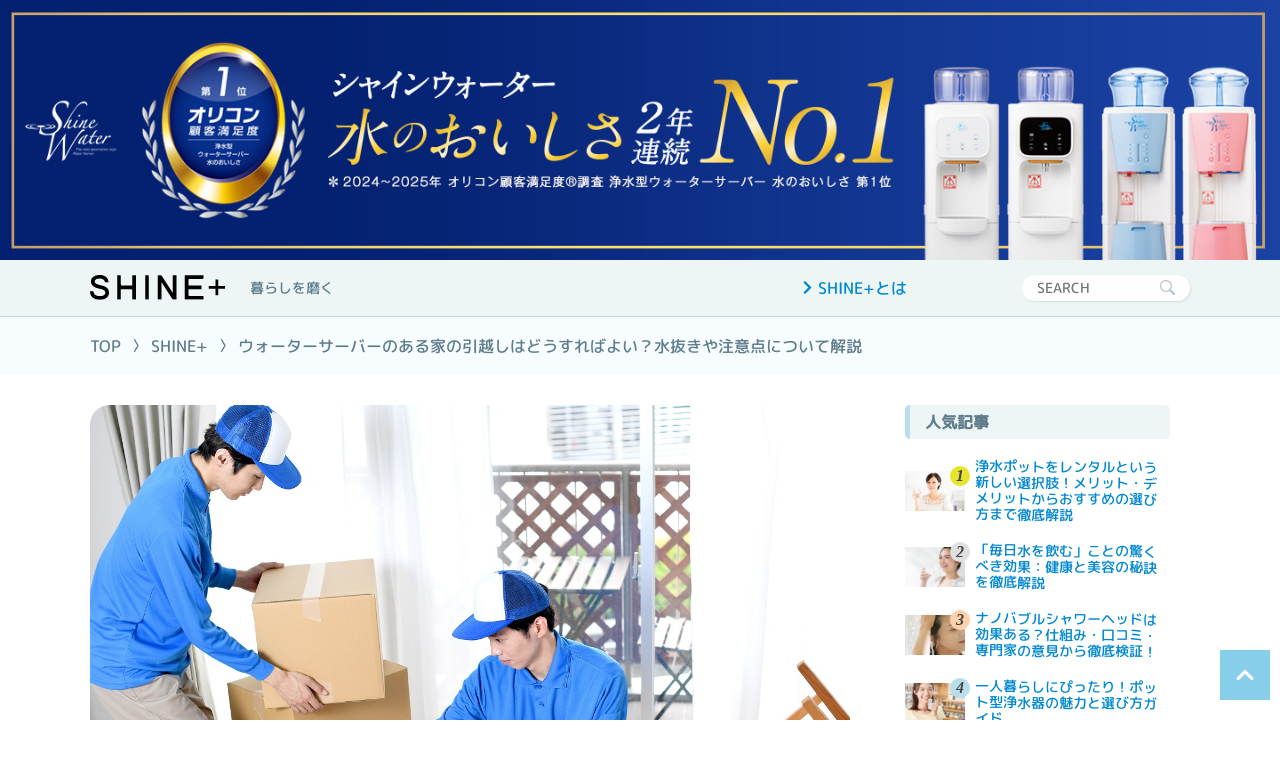

--- FILE ---
content_type: text/html; charset=UTF-8
request_url: https://shinewater.jp/magazine/post/water_server-moving/
body_size: 9539
content:
<!DOCTYPE html>
<html lang="ja">
  <head>
    <!-- Global site tag (gtag.js) - Google Analytics -->
    <script async src="https://www.googletagmanager.com/gtag/js?id=UA-86097017-1"></script>
      <script>
        window.dataLayer = window.dataLayer || [];
        function gtag() { dataLayer.push(arguments); }
        gtag('js', new Date());
        gtag('config', 'UA-86097017-1');
      </script>
    <!-- Global site tag (gtag.js) - Google Analytics -->

    <script async src="https://www.googletagmanager.com/gtag/js?id=UA-86097017-2"></script>
    <script>
      window.dataLayer = window.dataLayer || [];
      function gtag() { dataLayer.push(arguments); }
      gtag('js', new Date());
      gtag('config', 'UA-86097017-2', {
        'linker': {
          'domains': ['shinewater.jp', 'uchimura21.co.jp']
        }
      });
    </script>

    <!-- Google Tag Manager -->
      <script>
        (function (w, d, s, l, i) {
          w[l] = w[l] || []; w[l].push({
            'gtm.start':
              new Date().getTime(), event: 'gtm.js'
          }); var f = d.getElementsByTagName(s)[0],
            j = d.createElement(s), dl = l != 'dataLayer' ? '&l=' + l : ''; j.async = true; j.src =
              'https://www.googletagmanager.com/gtm.js?id=' + i + dl; f.parentNode.insertBefore(j, f);
        })(window, document, 'script', 'dataLayer', 'GTM-KPJGSV9');
      </script>
    <!-- End Google Tag Manager -->

    <meta charset="utf-8">
    <meta name="viewport" content="width=device-width">
            <title>ウォーターサーバーのある家の引越しはどうすればよい？水抜きや注意点について解説 | SHINE+ 暮らしを磨く</title>
    <meta name="description" content="本記事では、ウォーターサーバーの引越しに関する重要なポイントを解説しています。ウォーターサーバーの設置場所や運び方、水抜き手順などの注意点や、解約手数料や違約金の回避方法についても詳しく紹介しています。さらに、メーカーによる引越しキャンペーンの存在やメリットについても触れています。ウォーターサーバーを所有している方や引越しを予定している方は、本記事を参考にしてスムーズな引越しを実現しましょう。">
        <meta name="format-detection" content="telephone=no">
    <meta http-equiv="X-UA-Compatible" content="IE=edge">

    <!-- ▼OGP -->
    <meta property="og:type" content="article">
    <meta property="og:title" content="ウォーターサーバーのある家の引越しはどうすればよい？水抜きや注意点について解説 | SHINE+ 暮らしを磨く">
        <meta property="og:description" content="本記事では、ウォーターサーバーの引越しに関する重要なポイントを解説しています。ウォーターサーバーの設置場所や運び方、水抜き手順などの注意点や、解約手数料や違約金の回避方法についても詳しく紹介しています。さらに、メーカーによる引越しキャンペーンの存在やメリットについても触れています。ウォーターサーバーを所有している方や引越しを予定している方は、本記事を参考にしてスムーズな引越しを実現しましょう。">
        <meta property="og:site_name" content="シャインウォーター｜浄水器一体型ウォーターサーバー">
    <meta property="og:url" content="shinewater.jp/magazine/post/water_server-moving/">
        <meta property="og:image" content="https://shinewater.jp/cms/wp-content/uploads/2023/06/AdobeStock_438254035.jpg" />
        <meta property="og:locale" content="ja_JP">
    <link rel="canonical" href="https://shinewater.jp/magazine/post/water_server-moving/" />
    <!-- ▲OGP end -->

    <!-- ▼Twitter Cards -->
    <meta name="twitter:card" content="summary">
    <!-- ▲Twitter Cards end -->

    <link rel="shortcut icon" href="/assets/img/favicon.ico">

    <!-- ▼CSS -->
    <link rel="preconnect" href="https://fonts.gstatic.com">
    <link href="https://fonts.googleapis.com/css2?family=M+PLUS+Rounded+1c:wght@500&display=swap" rel="stylesheet">
    <link href="https://fonts.googleapis.com/css2?family=Josefin+Sans:wght@500;700&display=swap" rel="stylesheet">
    <link rel="stylesheet" type="text/css" href="/assets/css/page/magazine/common.min.css">
    <link rel="stylesheet" type="text/css" href="/assets/css/page/magazine/add.css">
        <link rel="stylesheet" type="text/css" href="/assets/css/page/magazine/post/shineplus/style.css">
    <link rel="stylesheet" type="text/css" href="/assets/css/page/magazine/post/style.min.css">
    <script src="/assets/js/magazine/shineplus.js"></script>
    
    <!-- ▲CSS end -->


    <!-- ▼JS -->
    <script src="/assets/js/ofi.min.js"></script>
    <script src="/assets/js/magazine.js"></script>
    <script src="/assets/js/magazine/scrolltop.js"></script>
    <script src="/assets/js/magazine/auto_add_text.js"></script>
    <script src="/assets/js/magazine/reload.js"></script>
    <script type="text/javascript" src="/assets/js/movie_magazine.js"></script>
    <!-- ▲JS end -->
  </head>


  <body>
    <!-- Google Tag Manager (noscript) -->
      <noscript><iframe src="https://www.googletagmanager.com/ns.html?id=GTM-KPJGSV9"
      height="0" width="0" style="display:none;visibility:hidden"></iframe></noscript>
    <!-- End Google Tag Manager (noscript) -->

      <!-- ▼20250417▼ -->
      <section id="banner-content">
        <h1>
        <img class="banner-content__img --pc" src="/assets/img/top-banner_pc.png" alt="シャインウォーター 水のおいしさ2年連続NO.1 *2024/2025年 オリコン顧客満足度®調査 浄水型ウォーターサーバー 水のおいしさ第1位">
        <img class="banner-content__img --tab" src="/assets/img/top-banner_tab.png" alt="シャインウォーター 水のおいしさ2年連続NO.1 *2024/2025年 オリコン顧客満足度®調査 浄水型ウォーターサーバー 水のおいしさ第1位">
        <img class="banner-content__img --sp" src="/assets/img/top-banner_sp.png" alt="シャインウォーター 水のおいしさ2年連続NO.1 *2024/2025年 オリコン顧客満足度®調査 浄水型ウォーターサーバー 水のおいしさ第1位">
        </h1>
      </section>
      <!-- ▲20250417▲ -->

    <header class="header">
      <div class="header__inner">
        <div class="header-logo">
          <a href="/magazine/">
            <img src="/assets/img/magazine/logo_shine.svg" class="header-logo__img" alt="SHINE+">
          </a>
          <p class="header-logo__text">暮らしを磨く</p>
        </div>
        <div class="header-link">
          <a href="/magazine/about/" class="header-link__link">
            <svg class="header-link__arrow" xmlns="http://www.w3.org/2000/svg" viewBox="0 0 320 512">
              <path class="header-link__arrow-path" d="M285.476 272.971L91.132 467.314c-9.373 9.373-24.569 9.373-33.941 0l-22.667-22.667c-9.357-9.357-9.375-24.522-.04-33.901L188.505 256 34.484 101.255c-9.335-9.379-9.317-24.544.04-33.901l22.667-22.667c9.373-9.373 24.569-9.373 33.941 0L285.475 239.03c9.373 9.372 9.373 24.568.001 33.941z"></path>
            </svg>
            <span class="header-link__link-text">SHINE+とは</span>
          </a>
        </div>
        <div class="header-search">
          <form method="get" id="searchform" class="header-search-button" action="https://shinewater.jp">
            <input type="text" name="s" id="s" class="header-search-button__text" value="" placeholder="SEARCH"/>
            <input type="hidden" name="post_type" value="magazine">
            <button type="submit" class="header-search-button__button">
              <img src="/assets/img/magazine/search.svg" class="header-search-button__button-img">
            </button>
          </form>
        </div>
        <div class="header-btn js-header-btn">
          <span class="header-btn__bar bar"></span>
          <span class="header-btn__bar bar"></span>
          <span class="header-btn__bar bar"></span>
        </div>
        <div id="js-header-nav" class="header-nav js-header-nav">
          <div class="header-nav-links">
            <ul class="header-nav-links-list">
              <li class="header-nav-links-list-item">
                <a href="/magazine/about/" class="header-nav-links-list-item__link">
                  <svg class="header-nav-links-list-item__arrow" xmlns="http://www.w3.org/2000/svg" viewBox="0 0 320 512"><path class="header-nav-links-list-item__arrow-path" d="M285.476 272.971L91.132 467.314c-9.373 9.373-24.569 9.373-33.941 0l-22.667-22.667c-9.357-9.357-9.375-24.522-.04-33.901L188.505 256 34.484 101.255c-9.335-9.379-9.317-24.544.04-33.901l22.667-22.667c9.373-9.373 24.569-9.373 33.941 0L285.475 239.03c9.373 9.372 9.373 24.568.001 33.941z"></path></svg>
                  <span class="header-nav-links-list-item__text">SHINE+とは</span>
                </a>
              </li>
              <li class="header-nav-links-list-item">
                <a href="/magazine/declaration/" class="header-nav-links-list-item__link">
                  <svg class="header-nav-links-list-item__arrow" xmlns="http://www.w3.org/2000/svg" viewBox="0 0 320 512"><path class="header-nav-links-list-item__arrow-path" d="M285.476 272.971L91.132 467.314c-9.373 9.373-24.569 9.373-33.941 0l-22.667-22.667c-9.357-9.357-9.375-24.522-.04-33.901L188.505 256 34.484 101.255c-9.335-9.379-9.317-24.544.04-33.901l22.667-22.667c9.373-9.373 24.569-9.373 33.941 0L285.475 239.03c9.373 9.372 9.373 24.568.001 33.941z"></path></svg>
                  <span class="header-nav-links-list-item__text">生活に役立ち 夢や喜びを育み 社会に貢献を</span>
                </a>
              </li>
              <li class="header-nav-links-list-item">
                <a href="/magazine/thoughts/" class="header-nav-links-list-item__link">
                  <svg class="header-nav-links-list-item__arrow" xmlns="http://www.w3.org/2000/svg" viewBox="0 0 320 512"><path class="header-nav-links-list-item__arrow-path" d="M285.476 272.971L91.132 467.314c-9.373 9.373-24.569 9.373-33.941 0l-22.667-22.667c-9.357-9.357-9.375-24.522-.04-33.901L188.505 256 34.484 101.255c-9.335-9.379-9.317-24.544.04-33.901l22.667-22.667c9.373-9.373 24.569-9.373 33.941 0L285.475 239.03c9.373 9.372 9.373 24.568.001 33.941z"></path></svg>
                  <span class="header-nav-links-list-item__text">『シャインウォーター』に込めた想い</span>
                </a>
              </li>
            </ul>
          </div>
          <div class="header-nav-category">
            <strong class="header-nav-category__title">カテゴリー</strong>
            <ul class="header-nav-category-list">
              <li class="header-nav-category-list-item">
                <a class="header-nav-category-list-item__link" href="/magazine/category/future/">
                <img src="/assets/img/magazine/category_future.jpg" class="header-nav-category-list-item__img" alt="カテゴリー：特集">
                  <span class="header-nav-category-list-item__text">特集</span>
                </a>
              </li>
              <li class="header-nav-category-list-item">
                <a class="header-nav-category-list-item__link" href="/magazine/category/recipe/">
                <img src="/assets/img/magazine/category_recipe.jpg" class="header-nav-category-list-item__img" alt="カテゴリー：おいしいレシピ">
                  <span class="header-nav-category-list-item__text">おいしいレシピ</span>
                </a>
              </li>
              <li class="header-nav-category-list-item">
                <a class="header-nav-category-list-item__link" href="/magazine/category/ecomono/">
                <img src="/assets/img/magazine/category_ecomono.jpg" class="header-nav-category-list-item__img" alt="カテゴリー：エコ・モノがたり">
                  <span class="header-nav-category-list-item__text">エコ・モノがたり</span>
                </a>
              </li>
              <li class="header-nav-category-list-item">
                <a class="header-nav-category-list-item__link" href="/magazine/category/ichigo/">
                <img src="/assets/img/magazine/category_ichigo.jpg" class="header-nav-category-list-item__img" alt="カテゴリー：一語一絵">
                  <span class="header-nav-category-list-item__text">一語一絵</span>
                </a>
              </li>
              <li class="header-nav-category-list-item">
                <a class="header-nav-category-list-item__link" href="/magazine/category/waterview/">
                <img src="/assets/img/magazine/category_waterview.jpg" class="header-nav-category-list-item__img" alt="カテゴリー：日本の水風景">
                  <span class="header-nav-category-list-item__text">日本の水風景</span>
                </a>
              </li>
              <li class="header-nav-category-list-item">
                <a class="header-nav-category-list-item__link" href="/magazine/category/mizutotomoni/">
                <img src="/assets/img/magazine/category_mizutotomoni.jpg" class="header-nav-category-list-item__img" alt="カテゴリー：水とともに">
                  <span class="header-nav-category-list-item__text">水とともに</span>
                </a>
              </li>
              <li class="header-nav-category-list-item">
                <a class="header-nav-category-list-item__link" href="/magazine/category/shineplus/">
                <img src="/assets/img/magazine/category_shineplus.jpg" class="header-nav-category-list-item__img" alt="カテゴリー：SHINE+">
                  <span class="header-nav-category-list-item__text">SHINE+</span>
                </a>
              </li>
            </ul>
          </div>
          <div class="header-nav-search">
            <form method="get" id="searchform" class="header-nav-search-button" action="https://shinewater.jp">
              <input type="text" name="s" id="s" class="header-nav-search-button__text" placeholder="SEARCH"/>
              <input type="hidden" name="post_type" value="magazine">
              <button type="submit" class="header-nav-search-button__button">
                <img src="/assets/img/magazine/search.svg" class="header-nav-search-button__button-img">
              </button>
            </form>
          </div>
          <div class="header-nav-btn">
            <a href="/" class="header-nav-btn__link">
              <svg class="header-nav-btn__arrow" xmlns="http://www.w3.org/2000/svg" viewBox="0 0 320 512"><path class="header-nav-btn__arrow-path" d="M285.476 272.971L91.132 467.314c-9.373 9.373-24.569 9.373-33.941 0l-22.667-22.667c-9.357-9.357-9.375-24.522-.04-33.901L188.505 256 34.484 101.255c-9.335-9.379-9.317-24.544.04-33.901l22.667-22.667c9.373-9.373 24.569-9.373 33.941 0L285.475 239.03c9.373 9.372 9.373 24.568.001 33.941z"></path></svg>
              <span class="header-nav-btn__text">ブランドサイトはこちら</span>
            </a>
          </div>
        </div>
      </div>
    </header>



                  <div class="bread">
        <div class="bread__inner">
          <div class="bread-item">
            <a href="/magazine/" class="bread-item__link">TOP</a>
          </div>
          <div class="bread-item">
            <a href="/magazine/category/shineplus" class="bread-item__link">SHINE+</a>
          </div>
          <div class="bread-item">
            <span class="bread-item__text">ウォーターサーバーのある家の引越しはどうすればよい？水抜きや注意点について解説</span>
          </div>
        </div>
      </div>
      

  <div class="post">
    <div class="wrap">

      <section class="cont">
        <div class="cont__inner">
          <div class="post-main">
                        <div class="post-main-imgWrap">
              <img width="1280" height="853" src="https://shinewater.jp/cms/wp-content/uploads/2023/06/AdobeStock_438254035.jpg" class="post-main-imgWrap__img ofi wp-post-image" alt="ウォーターサーバーのある家の引越しはどうすればよい？水抜きや注意点について解説" srcset="https://shinewater.jp/cms/wp-content/uploads/2023/06/AdobeStock_438254035.jpg 1280w, https://shinewater.jp/cms/wp-content/uploads/2023/06/AdobeStock_438254035-300x200.jpg 300w, https://shinewater.jp/cms/wp-content/uploads/2023/06/AdobeStock_438254035-768x512.jpg 768w, https://shinewater.jp/cms/wp-content/uploads/2023/06/AdobeStock_438254035-1024x682.jpg 1024w" sizes="100vw" />            </div>
            <div id="js-auto-add-text-parent" class="post-main-textWrap">
              <h1 id="js-auto-add-text-target" class="post-main-textWrap__title">ウォーターサーバーのある家の引越しはどうすればよい？水抜きや注意点について解説</h1>
              <span class="post-main-textWrap__date">2023.06.08</span>
                            <a href="/magazine/category/shineplus">
                <span class="post-main-textWrap__category post-main-textWrap__category--shineplus">
                  SHINE+                </span>
              </a>
            </div>
          </div>

          <div class="post-wrap">

                              <!--TOC-->                                        <p>本記事では、ウォーターサーバーのメンテナンスに関する詳細な情報を紹介しています。</p>
<p>ウォーターサーバーのメンテナンスの必要性や理由、メーカーメンテナンスとセルフメンテナンスの方法、具体的なメンテナンス手順や注意点、さらにはメンテナンス不要なウォーターサーバーのメリットやデメリットまで、幅広く紹介しているので、ぜひ参考にしてください。</p>
<table>
<tbody>
<tr>
<td>
<p><span style="font-weight: 400; color: #ff9900;">【この記事はこんな方におすすめです】</span></p>
<ul class="list-marker">
<li style="text-align: left;">ウォーターサーバーの引越しにおいて手順が知りたい</li>
<li style="text-align: left;">水抜きの方法を知りたい</li>
<li style="text-align: left;">ウォーターサーバーの引越しで損したくない</li>
</ul>
</td>
</tr>
</tbody>
</table>
<div id="toc_container" class="toc_white no_bullets"><p class="toc_title">目次</p><ul class="toc_list"><li><a href="#i">ウォーターサーバーありの引越しでやるべきこと</a><ul><li><a href="#i-2">メーカーに引越しに対応するサービスがあるかどうか調べる</a></li><li><a href="#i-3">ウォーターサーバーの運び方を確認・検討しておく</a></li></ul></li><li><a href="#i-4">引越しの際は水抜きを忘れずに</a><ul><li><a href="#i-5">ウォーターサーバーの水抜きとは</a></li><li><a href="#i-6">水抜きの手順</a></li><li><a href="#i-7">水抜き忘れで起こりうるリスク</a></li></ul></li><li><a href="#i-8">ウォーターサーバーの引越し前に確認すべきポイント</a><ul><li><a href="#i-9">設置場所に問題がないか今一度確認を</a></li><li><a href="#i-10">荷物搬入後の設置も自分でできるかどうか調べておく</a></li></ul></li><li><a href="#i-11">ウォーターサーバーのある引越しにおいて気を付けるべきポイント</a><ul><li><a href="#i-12">解約手数料や違約金がかからないようにしよう</a></li></ul></li><li><a href="#i-13">メーカーによっては引越しキャンペーンがある場合も</a></li><li><a href="#i-14">まとめ</a></li></ul></div>
<h2><span id="i">ウォーターサーバーありの引越しでやるべきこと</span></h2>
<p>引越しは大変な作業ですが、ウォーターサーバーを所有している場合はさらに注意が必要です。</p>
<p>ウォーターサーバーはデリケートな機器であり、適切に扱わなければ破損する可能性があります。</p>
<p>そこで、ウォーターサーバーを持っての引越しを行う際には、以下のポイントに注意してください。</p>
<h3><span id="i-2">メーカーに引越しに対応するサービスがあるかどうか調べる</span></h3>
<p>まず最初に、ウォーターサーバーのメーカーに引越しに対応するサービスがあるかどうかを調べましょう。</p>
<p>一部のメーカーは、引越し時に専門のスタッフが対応してくれるサービスを提供しています。</p>
<p>このサービスを利用すれば、ウォーターサーバーの取り外しや設置を専門家に任せることができます。</p>
<p>また、メーカーによっては引越し時の保証や補償も提供している場合がありますので、確認しておくことをおすすめします。</p>
<h3><span id="i-3">ウォーターサーバーの運び方を確認・検討しておく</span></h3>
<p>ウォーターサーバーは重いものであり、適切な運び方を知っておくことが重要です。</p>
<p>まず、水タンクを空にしてから運ぶようにしましょう。水が入ったままだと、水の飛び散りや漏れのリスクがあります。</p>
<p>次に、ウォーターサーバーの固定部分をしっかりと固定し、倒れないように注意しましょう。</p>
<p>また、機器の周囲にクッション材や布を巻いて保護することもおすすめです。</p>
<p>運ぶ際は、複数の人で分担して行い、力を分散させることも大切です。</p>
<p>さらに、新しい住所での設置場所を確認しておくことも重要です。</p>
<p>水道の位置や電源の位置などを事前に確認し、スムーズな設置を図りましょう。</p>
<p>また、引越し前後の水の注文や配送手続きも忘れずに行ってください。</p>
<p>ウォーターサーバーには定期的なメンテナンスやフィルター交換が必要ですので、これらの手続きも適切に行うようにしましょう。</p>
<p>ウォーターサーバーを所有している場合の引越しは、通常の引越しよりも手間がかかるかもしれませんが、上記のポイントに注意することでスムーズに運ぶことができます。</p>
<p>ウォーターサーバーは快適な生活を提供してくれる重要な機器ですので、引越し時には慎重に扱い、正しく設置することを心がけましょう。</p>
<h2><span id="i-4">引越しの際は水抜きを忘れずに</span></h2>
<p>引越しをする際、特にウォーターサーバーを所有している場合には、水抜きを忘れずに行うことが重要です。</p>
<p>水抜きを怠ると、水漏れや機器の破損などのリスクが生じる可能性があります。</p>
<p>この記事では、引越し前のウォーターサーバーの水抜きについて詳しく解説します。</p>
<h3><span id="i-5">ウォーターサーバーの水抜きとは</span></h3>
<p><img class="size-large wp-image-7103" src="https://shinewater.jp/cms/wp-content/uploads/2023/06/AdobeStock_559732379-1024x682.jpg" alt="" width="525" height="350" srcset="https://shinewater.jp/cms/wp-content/uploads/2023/06/AdobeStock_559732379-1024x682.jpg 1024w, https://shinewater.jp/cms/wp-content/uploads/2023/06/AdobeStock_559732379-300x200.jpg 300w, https://shinewater.jp/cms/wp-content/uploads/2023/06/AdobeStock_559732379-768x512.jpg 768w, https://shinewater.jp/cms/wp-content/uploads/2023/06/AdobeStock_559732379.jpg 1280w" sizes="(max-width: 525px) 100vw, 525px" /></p>
<p>ウォーターサーバーの水抜きとは、引越し前にウォーターサーバー内の水を排水する作業のことを指します。</p>
<p>ウォーターサーバーには冷水と温水のタンクがあり、これらには水が溜まっています。</p>
<p>水抜きを行わないまま引越しをすると、水が移動中に漏れたり、機器内部に水が残ってしまい、故障やカビの発生などの問題が生じる可能性があります。</p>
<h3><span id="i-6">水抜きの手順</span></h3>
<p>ウォーターサーバーの水抜き手順は以下の通りです。</p>
<h4>ウォーターサーバーのボトルの水を出し切る</h4>
<p>まず、ウォーターサーバーボトルの水を完全に使い切ります。</p>
<p>残った水がある状態で引越しをすると、水漏れのリスクが高まりますので、しっかりと水を使い切るようにしましょう。</p>
<h4>ウォーターサーバーの電源を落とす</h4>
<p>次に、ウォーターサーバーの電源を切ります。</p>
<p>電源を落とすことで、冷水や温水の供給が停止され、水抜き作業がより安全に行えます。</p>
<h4>ウォーターサーバー本体から排水する</h4>
<p>最後に、ウォーターサーバー本体から水を排水します。</p>
<p>排水の方法は、ウォーターサーバーの機種によって異なる場合がありますので、取扱説明書を参考にするか、メーカーに問い合わせることをおすすめします。</p>
<p>一般的には、排水バルブを開いて水を流し、タンク内の水を完全に排出します。水が完全に抜けたことを確認したら、バルブを閉めて作業を終えます。</p>
<h3><span id="i-7">水抜き忘れで起こりうるリスク</span></h3>
<p>水抜きを忘れて引越しをしてしまうと、以下のようなリスクが生じる可能性があります。</p>
<p>水漏れ: 水抜きをせずにウォーターサーバーを移動させると、水が移動中に漏れることがあります。</p>
<p>これにより、床や家具が損傷し、水の浸入によるトラブルが生じる可能性があります。</p>
<p>
機器の破損: 水が残ったままの状態でウォーターサーバーを移動させると、振動や衝撃によって機器が損傷する可能性があります。</p>
<p>特に、冷水や温水のタンクに水が残っている場合は、水の凍結による機器の破損が懸念されます。</p>
<p>
カビの発生: 水が残ったままの状態で長時間放置すると、ウォーターサーバー内部にカビが発生する可能性があります。</p>
<p>カビの繁殖は衛生上の問題となり、水の品質にも悪影響を及ぼす可能性があります。</p>
<p>これらのリスクを避けるためにも、引越し前には必ずウォーターサーバーの水抜きを行いましょう。</p>
<h2><span id="i-8">ウォーターサーバーの引越し前に確認すべきポイント</span></h2>
<p>ウォーターサーバーを引越しする際には、いくつかのポイントを事前に確認しておくことが重要です。</p>
<p>この記事では、ウォーターサーバーの引越し前に確認すべきポイントについて詳しく解説します。</p>
<h3><span id="i-9">設置場所に問題がないか今一度確認を</span></h3>
<p>引越し先でウォーターサーバーを設置する場所を決める前に、設置場所に問題がないかを確認することが大切です。</p>
<p>まず、水道の位置や電源の位置を確認しましょう。</p>
<p>ウォーターサーバーは水道と電源に接続する必要がありますので、引越し先の水道や電源の配置に合わせて設置できるかどうかを確認しましょう。</p>
<p>また、ウォーターサーバーは一定のスペースを必要としますので、設置場所の広さやスペースの確保も重要です。</p>
<p>周囲に障害物がなく、ウォーターサーバーの設置に支障がないかを確認しましょう。</p>
<p>また、設置場所が安定していることも重要です。</p>
<p>ウォーターサーバーは重量がありますので、設置場所がしっかりとした床や台になっているかを確認しましょう。</p>
<h3><span id="i-10">荷物搬入後の設置も自分でできるかどうか調べておく</span></h3>
<p>引越し先での荷物搬入後、ウォーターサーバーの設置を自分で行うかどうかも事前に調べておくことが重要です。</p>
<p>一部の引越し業者は、ウォーターサーバーの設置サービスを提供していますが、全ての業者が対応しているわけではありません。</p>
<p>自分で設置を行う場合には、ウォーターサーバーの設置方法や取扱説明書を事前に確認しましょう。</p>
<p>特に、水道と電源の接続方法や、フィルターの取り付け方法などを理解しておくことが重要です。</p>
<p>必要な工具や部品があるかどうかも確認しておきましょう。</p>
<p>必要に応じて、メーカーのサポートセンターに問い合わせることもおすすめです。</p>
<p>自分で設置する場合でも、安全を確保するためにも慎重に作業を行いましょう。</p>
<p>誤った設置は故障や水漏れの原因となる可能性がありますので、正しい手順に従って丁寧に設置することが重要です。</p>
<p>ウォーターサーバーの引越しは、設置場所や設置方法などを事前に確認しておくことでスムーズに行うことができます。</p>
<p>引越しの準備段階で時間をかけて確認し、問題がある場合には早めに対処するようにしましょう。</p>
<h2><span id="i-11">ウォーターサーバーのある引越しにおいて気を付けるべきポイント</span></h2>
<p><img class="alignnone size-large wp-image-6857" src="https://shinewater.jp/cms/wp-content/uploads/2023/05/AdobeStock_106030156-1024x681.jpg" alt="" width="525" height="349" srcset="https://shinewater.jp/cms/wp-content/uploads/2023/05/AdobeStock_106030156-1024x681.jpg 1024w, https://shinewater.jp/cms/wp-content/uploads/2023/05/AdobeStock_106030156-300x199.jpg 300w, https://shinewater.jp/cms/wp-content/uploads/2023/05/AdobeStock_106030156-768x511.jpg 768w, https://shinewater.jp/cms/wp-content/uploads/2023/05/AdobeStock_106030156.jpg 1280w" sizes="(max-width: 525px) 100vw, 525px" /></p>
<p>ウォーターサーバーを所有していて引越しをする場合、解約手数料や違約金がかからないようにすることが重要です。</p>
<p>この記事では、ウォーターサーバーのある引越しにおいて気を付けるべきポイントについて説明します。</p>
<h3><span id="i-12">解約手数料や違約金がかからないようにしよう</span></h3>
<p>引越しに伴って現在のウォーターサーバーの契約を解約する場合、解約手数料や違約金が発生する可能性があります。</p>
<p>これらの料金を避けるために、以下のポイントに注意しましょう。</p>
<p>まず、契約書や利用規約をよく読みましょう。</p>
<p>ウォーターサーバーの契約には解約に関する条項が記載されています。解約に関する事前の通知期間や手続き方法、解約手数料や違約金の有無などを確認しましょう。</p>
<p>これにより、引越しの予定日や解約手続きのタイミングを正確に把握することができます。</p>
<p>また、契約期間や解約に関する特約があるかもしれません。</p>
<p>例えば、最低利用期間や特定の条件を満たさないと解約ができないという制約がある場合があります。</p>
<p>これらの特約にも注意しましょう。</p>
<p>さらに、引越し先でのウォーターサーバーの利用が可能かどうかも確認しておきましょう。</p>
<p>ウォーターサーバーの提供エリアやサービス範囲はメーカーや業者によって異なるため、引越し先での利用が制限される場合があります。</p>
<p>引越し先がウォーターサーバーの提供エリア外である場合は、早めにメーカーや業者に連絡し、解約の手続きや移転手続きを進めましょう。</p>
<p>ウォーターサーバーのある引越しでは、解約手数料や違約金を避けるために、契約書や利用規約をしっかりと確認し、適切な手続きを行うことが重要です。</p>
<p>また、引越し先での利用の可否も事前に確認しましょう。</p>
<p>これらのポイントに注意することで、スムーズな引越しとウォーターサーバーの利用を継続することができます。</p>
<h2><span id="i-13">メーカーによっては引越しキャンペーンがある場合も</span></h2>
<p>ウォーターサーバーをメーカーから購入している場合、引越し時にはメーカーによって引越しキャンペーンが行われていることもあります。</p>
<p>この記事では、ウォーターサーバーのメーカーによる引越しキャンペーンについて紹介します。</p>
<p>メーカーによっては、引越しを機に特典やサービスを提供している場合があります。</p>
<p>一例としては、引越し時の設置費用や初回のボトルの無料提供、さらには割引料金や追加の特典などが含まれることがあります。</p>
<p>これらのキャンペーンは、引越しに伴って新たな顧客を獲得するために行われるものであり、利用者にとっては大変魅力的なメリットとなります。</p>
<p>引越し時の負担を軽減するためにも、メーカーの引越しキャンペーンを積極的に利用しましょう。</p>
<p>キャンペーンの内容や条件はメーカーによって異なるため、事前にメーカーのウェブサイトやお問い合わせ窓口で確認することが重要です。</p>
<p>また、引越し予定日や引越し先の住所などを正確に伝えることで、スムーズな手続きが可能となります。</p>
<p>引越し時には多くの手続きや費用がかかるものですが、メーカーの引越しキャンペーンを活用することで、ウォーターサーバーの利用に関する負担を軽減することができます。</p>
<p>引越しの際には、メーカーのキャンペーン情報を確認し、お得な特典を手に入れましょう。</p>
<h2><span id="i-14">まとめ</span></h2>
<p>本記事では、ウォーターサーバーの引越しに関する様々なポイントについて解説しました。</p>
<p>まず、ウォーターサーバーの引越しでは、メーカーに引越しに対応するサービスがあるかどうかを調べることが重要です。</p>
<p>また、ウォーターサーバーの運び方や設置場所、水抜きの手順なども事前に確認しておく必要があります。</p>
<p>さらに、引越し前に解約手数料や違約金がかからないように注意することや、メーカーによって引越しキャンペーンがある場合もあることを紹介しました。</p>
<p>これらのポイントを押さえて、ウォーターサーバーの引越しをスムーズに行いましょう。</p>
<div class="bottom-link"><a href="https://shinewater.jp/product/#ring">商品詳細はこちら</a><a href="https://shinewater.jp/form/">お申し込みはこちら</a></div>
                                                                          </div>

          <div class="post-cont-btn">

            <div class="post-cont-btn-prev">
              <a href="https://shinewater.jp/magazine/post/wate_server-maintenance/" rel="prev">前の記事へ</a>            </div>
            <div class="post-cont-btn-next">
              <a href="https://shinewater.jp/magazine/post/water_server-workplace-disadvantages/" rel="next">次の記事へ</a>            </div>
          </div>
        </div>
      </section>

      <div class="side">
  <div class="side__inner">
  <h2 class="side-title">人気記事</h2>
    <div class="side-cont">
      <div class="side-cont-rank">
                                                                <a href="https://shinewater.jp/magazine/post/water-purifier-pot-rental/" class="side-cont-rank__link">
          <div class="side-cont-rank-flex">
            <div class="side-cont-rank-flex-imgWrap side-cont-rank-item side-cont-rank-item--rank1">
              <img width="150" height="150" src="https://shinewater.jp/cms/wp-content/uploads/2025/08/AdobeStock_121784178-150x150.jpeg" class="side-cont-rank-flex-imgWrap__img ofi wp-post-image" alt="【】浄水ポットをレンタルという新しい選択肢！メリット・デメリットからおすすめの選び方まで徹底解説" srcset="https://shinewater.jp/cms/wp-content/uploads/2025/08/AdobeStock_121784178-150x150.jpeg 150w, https://shinewater.jp/cms/wp-content/uploads/2025/08/AdobeStock_121784178-100x100.jpeg 100w" sizes="100vw" />            </div>
            <div class="side-cont-rank-flex-textWrap">
              <p class="side-cont-rank-flex-textWrap__text">浄水ポットをレンタルという新しい選択肢！メリット・デメリットからおすすめの選び方まで徹底解説</p>
            </div>
          </div>
        </a>
                                        <a href="https://shinewater.jp/magazine/post/the-benefits-of-drinking-water-every-day/" class="side-cont-rank__link">
          <div class="side-cont-rank-flex">
            <div class="side-cont-rank-flex-imgWrap side-cont-rank-item side-cont-rank-item--rank2">
              <img width="150" height="150" src="https://shinewater.jp/cms/wp-content/uploads/2025/07/AdobeStock_767557453-150x150.jpeg" class="side-cont-rank-flex-imgWrap__img ofi wp-post-image" alt="【】「毎日水を飲む」ことの驚くべき効果：健康と美容の秘訣を徹底解説" srcset="https://shinewater.jp/cms/wp-content/uploads/2025/07/AdobeStock_767557453-150x150.jpeg 150w, https://shinewater.jp/cms/wp-content/uploads/2025/07/AdobeStock_767557453-100x100.jpeg 100w" sizes="100vw" />            </div>
            <div class="side-cont-rank-flex-textWrap">
              <p class="side-cont-rank-flex-textWrap__text">「毎日水を飲む」ことの驚くべき効果：健康と美容の秘訣を徹底解説</p>
            </div>
          </div>
        </a>
                                        <a href="https://shinewater.jp/magazine/post/nano-bubble-shower-heads-are-effective/" class="side-cont-rank__link">
          <div class="side-cont-rank-flex">
            <div class="side-cont-rank-flex-imgWrap side-cont-rank-item side-cont-rank-item--rank3">
              <img width="150" height="150" src="https://shinewater.jp/cms/wp-content/uploads/2025/06/AdobeStock_445539676-150x150.jpeg" class="side-cont-rank-flex-imgWrap__img ofi wp-post-image" alt="【】ナノバブルシャワーヘッドは効果ある？仕組み・口コミ・専門家の意見から徹底検証！" srcset="https://shinewater.jp/cms/wp-content/uploads/2025/06/AdobeStock_445539676-150x150.jpeg 150w, https://shinewater.jp/cms/wp-content/uploads/2025/06/AdobeStock_445539676-100x100.jpeg 100w" sizes="100vw" />            </div>
            <div class="side-cont-rank-flex-textWrap">
              <p class="side-cont-rank-flex-textWrap__text">ナノバブルシャワーヘッドは効果ある？仕組み・口コミ・専門家の意見から徹底検証！</p>
            </div>
          </div>
        </a>
                                        <a href="https://shinewater.jp/magazine/post/pot-type-water-purifier-for-single-people/" class="side-cont-rank__link">
          <div class="side-cont-rank-flex">
            <div class="side-cont-rank-flex-imgWrap side-cont-rank-item side-cont-rank-item--rank4">
              <img width="150" height="150" src="https://shinewater.jp/cms/wp-content/uploads/2025/05/AdobeStock_177211989-150x150.jpeg" class="side-cont-rank-flex-imgWrap__img ofi wp-post-image" alt="【】一人暮らしにぴったり！ポット型浄水器の魅力と選び方ガイド" srcset="https://shinewater.jp/cms/wp-content/uploads/2025/05/AdobeStock_177211989-150x150.jpeg 150w, https://shinewater.jp/cms/wp-content/uploads/2025/05/AdobeStock_177211989-100x100.jpeg 100w" sizes="100vw" />            </div>
            <div class="side-cont-rank-flex-textWrap">
              <p class="side-cont-rank-flex-textWrap__text">一人暮らしにぴったり！ポット型浄水器の魅力と選び方ガイド</p>
            </div>
          </div>
        </a>
                
      </div>
    </div>
    <h2 class="side-title">カテゴリー</h2>
    <div class="side-cont">
      <div class="side-cont-list">
        <a href="/magazine/category/future/" class="side-cont-list__link">
          <div class="side-cont-list-flex">
            <div class="side-cont-list-flex-imgWrap">
              <img src="/assets/img/magazine/category_future.jpg" class="side-cont-list-flex-imgWrap__img" alt="カテゴリー：特集">
            </div>
            <div class="side-cont-list-flex-textWrap">
              <p class="side-cont-list-flex-textWrap__text">特集</p>
            </div>
          </div>
        </a>

        <a href="/magazine/category/recipe/" class="side-cont-list__link">
          <div class="side-cont-list-flex">
            <div class="side-cont-list-flex-imgWrap">
              <img src="/assets/img/magazine/category_recipe.jpg" class="side-cont-list-flex-imgWrap__img" alt="カテゴリー：おいしいレシピ">
            </div>
            <div class="side-cont-list-flex-textWrap">
              <p class="side-cont-list-flex-textWrap__text">おいしいレシピ</p>
            </div>
          </div>
        </a>

        <a href="/magazine/category/ecomono/" class="side-cont-list__link">
          <div class="side-cont-list-flex">
            <div class="side-cont-list-flex-imgWrap">
              <img src="/assets/img/magazine/category_ecomono.jpg" class="side-cont-list-flex-imgWrap__img" alt="カテゴリー：エコ・モノがたり">
            </div>
            <div class="side-cont-list-flex-textWrap">
              <p class="side-cont-list-flex-textWrap__text">エコ・モノがたり</p>
            </div>
          </div>
        </a>

        <a href="/magazine/category/ichigo/" class="side-cont-list__link">
          <div class="side-cont-list-flex">
            <div class="side-cont-list-flex-imgWrap">
              <img src="/assets/img/magazine/category_ichigo.jpg" class="side-cont-list-flex-imgWrap__img" alt="カテゴリー：一語一絵">
            </div>
            <div class="side-cont-list-flex-textWrap">
              <p class="side-cont-list-flex-textWrap__text">一語一絵</p>
            </div>
          </div>
        </a>

        <a href="/magazine/category/waterview/" class="side-cont-list__link">
          <div class="side-cont-list-flex">
            <div class="side-cont-list-flex-imgWrap">
              <img src="/assets/img/magazine/category_waterview.jpg" class="side-cont-list-flex-imgWrap__img" alt="カテゴリー：日本の水風景">
            </div>
            <div class="side-cont-list-flex-textWrap">
              <p class="side-cont-list-flex-textWrap__text">日本の水風景</p>
            </div>
          </div>
        </a>

        <a href="/magazine/category/mizutotomoni/" class="side-cont-list__link">
          <div class="side-cont-list-flex">
            <div class="side-cont-list-flex-imgWrap">
              <img src="/assets/img/magazine/category_mizutotomoni.jpg" class="side-cont-list-flex-imgWrap__img" alt="カテゴリー：水とともに">
            </div>
            <div class="side-cont-list-flex-textWrap">
              <p class="side-cont-list-flex-textWrap__text">水とともに</p>
            </div>
          </div>
        </a>

        <a href="/magazine/category/shineplus/" class="side-cont-list__link">
          <div class="side-cont-list-flex">
            <div class="side-cont-list-flex-imgWrap">
              <img src="/assets/img/magazine/category_shineplus.jpg" class="side-cont-list-flex-imgWrap__img" alt="カテゴリー：SHINE+">
            </div>
            <div class="side-cont-list-flex-textWrap">
              <p class="side-cont-list-flex-textWrap__text">SHINE+</p>
            </div>
          </div>
        </a>

      </div>
    </div>




  </div>
</div>

    </div>
  </div>

  <section class="brand">
    <div class="brand__inner brand__inner--bg">
      <div class="brand-cont">
        <div class="brand-cont-flex">
          <div class="brand-cont-flex-imgWrap">
            <img src="/assets/img/magazine/top/purchase_img01.png" class="brand-cont-flex-imgWrap__img" alt="シャインウォーター／シャインウォーター リング">
          </div>
          <div class="brand-cont-flex-textWrap">
            <p class="brand-cont-flex-textWrap__text">浄水器一体型ウォーターサーバー</p>
            <img src="/assets/img/magazine/top/p_logo.png" class="brand-cont-flex-textWrap__img" alt="シャインウォーター">
            <div class="cont-btn">
              <a href="/" class="cont-btn__link">
                <svg class="cont-btn__arrow" xmlns="http://www.w3.org/2000/svg" viewBox="0 0 320 512"><path class="cont-btn__arrow-path" d="M285.476 272.971L91.132 467.314c-9.373 9.373-24.569 9.373-33.941 0l-22.667-22.667c-9.357-9.357-9.375-24.522-.04-33.901L188.505 256 34.484 101.255c-9.335-9.379-9.317-24.544.04-33.901l22.667-22.667c9.373-9.373 24.569-9.373 33.941 0L285.475 239.03c9.373 9.372 9.373 24.568.001 33.941z"></path></svg>
                <span class="cont-btn__text">ブランドサイトはこちら</span>
              </a>
            </div>
          </div>
        </div>
      </div>
    </div>
  </section>

  <div class="totop">
    <svg class="totop__img" xmlns="http://www.w3.org/2000/svg" viewBox="0 0 320 512"><path class="totop__img-path" d="M285.476 272.971L91.132 467.314c-9.373 9.373-24.569 9.373-33.941 0l-22.667-22.667c-9.357-9.357-9.375-24.522-.04-33.901L188.505 256 34.484 101.255c-9.335-9.379-9.317-24.544.04-33.901l22.667-22.667c9.373-9.373 24.569-9.373 33.941 0L285.475 239.03c9.373 9.372 9.373 24.568.001 33.941z"></path></svg>
  </div>

  <footer class="footer">
    <div class="footer__inner">
      <div class="footer-logo">
        <a href="/magazine/" class="footer-logo__link"><img src="/assets/img/magazine/logo_shine_white.svg" class="footer-logo__img" alt="SHINE+"></a>
        <p class="footer-logo__text">暮らしを磨く</p>
      </div>

      <div class="footer-link">
        <ul class="footer-link-list">
          <li class="footer-link-list-item">
            <a href="/magazine/about/">
              <svg class="footer-link-list-item__arrow" xmlns="http://www.w3.org/2000/svg" viewBox="0 0 320 512"><path class="footer-link-list-item__arrow-path" d="M285.476 272.971L91.132 467.314c-9.373 9.373-24.569 9.373-33.941 0l-22.667-22.667c-9.357-9.357-9.375-24.522-.04-33.901L188.505 256 34.484 101.255c-9.335-9.379-9.317-24.544.04-33.901l22.667-22.667c9.373-9.373 24.569-9.373 33.941 0L285.475 239.03c9.373 9.372 9.373 24.568.001 33.941z"></path></svg>
              <span class="footer-link-list-item__text">SHINE+とは</span>
            </a>
          </li>
          <li class="footer-link-list-item">
            <a href="/magazine/sitemap/">
              <svg class="footer-link-list-item__arrow" xmlns="http://www.w3.org/2000/svg" viewBox="0 0 320 512"><path class="footer-link-list-item__arrow-path" d="M285.476 272.971L91.132 467.314c-9.373 9.373-24.569 9.373-33.941 0l-22.667-22.667c-9.357-9.357-9.375-24.522-.04-33.901L188.505 256 34.484 101.255c-9.335-9.379-9.317-24.544.04-33.901l22.667-22.667c9.373-9.373 24.569-9.373 33.941 0L285.475 239.03c9.373 9.372 9.373 24.568.001 33.941z"></path></svg>
              <span class="footer-link-list-item__text">サイトマップ</span>
            </a>
          </li>
        </ul>
      </div>

      <p class="copyright">© 2020 <a href="/">浄水器一体型ウォーターサーバーならシャインウォーター
</a></p>
    </div>
  </footer>

  <script>objectFitImages('img.ofi');</script>

  </body>

</html>


--- FILE ---
content_type: text/css
request_url: https://shinewater.jp/assets/css/page/magazine/common.min.css
body_size: 3648
content:
@charset "UTF-8";/*! destyle.css v2.0.2 | MIT License | https://github.com/nicolas-cusan/destyle.css */*,:after,:before{-webkit-box-sizing:border-box;box-sizing:border-box;border-style:solid;border-width:0}html{line-height:1.15;-webkit-text-size-adjust:100%;-webkit-tap-highlight-color:transparent}body{margin:0}main{display:block}h1,h2,h3,h4,h5,h6{font-size:inherit;line-height:inherit;font-weight:inherit;margin:0}address,blockquote,dl,figure,form,iframe,ol,p,pre,table,ul{margin:0}ol,ul{padding:0;list-style:none}dt{font-weight:700}dd{margin-left:0}hr{-webkit-box-sizing:content-box;box-sizing:content-box;height:0;overflow:visible;border-top-width:1px;margin:0;clear:both;color:inherit}pre{font-family:monospace;font-size:inherit}address{font-style:inherit}a{background-color:transparent;text-decoration:none;color:inherit}abbr[title]{text-decoration:underline;-webkit-text-decoration:underline dotted;text-decoration:underline dotted}b,strong{font-weight:bolder}code,kbd,samp{font-family:monospace;font-size:inherit}small{font-size:80%}sub,sup{font-size:75%;line-height:0;position:relative;vertical-align:baseline}sub{bottom:-.25em}sup{top:-.5em}embed,iframe,img,object{vertical-align:bottom}button,input,optgroup,select,textarea{-webkit-appearance:none;-moz-appearance:none;appearance:none;vertical-align:middle;color:inherit;font:inherit;background:0 0;padding:0;margin:0;outline:0;border-radius:0;text-align:inherit}[type=checkbox]{-webkit-appearance:checkbox;-moz-appearance:checkbox;appearance:checkbox}[type=radio]{-webkit-appearance:radio;-moz-appearance:radio;appearance:radio}button,input{overflow:visible}button,select{text-transform:none}[type=button],[type=reset],[type=submit],button{cursor:pointer;-webkit-appearance:none;-moz-appearance:none;appearance:none}[type=button][disabled],[type=reset][disabled],[type=submit][disabled],button[disabled]{cursor:default}[type=button]::-moz-focus-inner,[type=reset]::-moz-focus-inner,[type=submit]::-moz-focus-inner,button::-moz-focus-inner{border-style:none;padding:0}[type=button]:-moz-focusring,[type=reset]:-moz-focusring,[type=submit]:-moz-focusring,button:-moz-focusring{outline:1px dotted ButtonText}select::-ms-expand{display:none}fieldset,option{padding:0}fieldset{margin:0;min-width:0}legend{color:inherit;display:table;max-width:100%;padding:0;white-space:normal}progress{vertical-align:baseline}textarea{overflow:auto}[type=number]::-webkit-inner-spin-button,[type=number]::-webkit-outer-spin-button{height:auto}[type=search]{outline-offset:-2px}[type=search]::-webkit-search-decoration{-webkit-appearance:none}::-webkit-file-upload-button{-webkit-appearance:button;font:inherit}label[for]{cursor:pointer}details{display:block}summary{display:list-item}[contenteditable]{outline:0}table{border-collapse:collapse;border-spacing:0}caption{text-align:left}td,th{vertical-align:top;padding:0}th{text-align:left;font-weight:700}[hidden],template{display:none}html{font-size:10px}@media only screen and (max-width:1130px){html{font-size:.885vw}}@media only screen and (max-width:910px){html{font-size:1.1vw}}@media only screen and (max-width:600px){html{font-size:1.667vw}}body{color:#607d8b;font-family:'M PLUS Rounded 1c',sans-serif}a{text-decoration:none;-webkit-transition:.4s;transition:.4s}a:hover{text-decoration:none;color:#0288d1;-webkit-transition:.4s;transition:.4s}.cont-btn{margin-top:4rem;border-radius:3rem;display:inline-block;background-color:#ff8467}@media screen and (max-width:910px){.cont-btn{margin-top:3rem}}.cont-btn:hover{-webkit-box-shadow:.2rem .2rem .2rem rgba(0,0,0,.2);box-shadow:.2rem .2rem .2rem rgba(0,0,0,.2);-webkit-transition:.4s;transition:.4s}.cont-btn__link{padding:1.2rem 4.5rem 1.2rem 5.5rem;position:relative;display:inline-block}@media screen and (max-width:600px){.cont-btn__link{padding:1.5rem 6rem 1.5rem 7rem}}.cont-btn__text{color:#fff;font-size:1.8rem;display:inline-block;-webkit-transform:rotate(.05deg);transform:rotate(.05deg)}@media screen and (max-width:600px){.cont-btn__text{font-size:2.4rem}}.cont-btn__arrow{width:1.5rem;height:1.5rem;position:absolute;left:2rem;top:50%;-webkit-transform:translateY(-50%);transform:translateY(-50%)}@media screen and (max-width:600px){.cont-btn__arrow{width:2rem;height:2rem}}.cont-btn__arrow-path{fill:#fff}.bread{background:#f7fcff}.bread__inner{padding:2rem 2rem 2rem 2rem;margin:0 auto;max-width:1140px;-webkit-box-sizing:border-box;box-sizing:border-box;display:-webkit-box;display:-ms-flexbox;display:flex;-webkit-box-pack:left;-ms-flex-pack:left;justify-content:left}@media screen and (max-width:910px){.bread__inner{overflow-x:auto}}.bread-item{position:relative;padding-right:2.5rem;margin-right:.5rem}.bread-item:after{content:"〉";font-size:1.4rem;position:absolute;right:0;top:50%;-webkit-transform:translateY(-50%);transform:translateY(-50%)}.bread-item:last-child{padding-right:0;margin-right:0}.bread-item:last-child:after{display:none}.bread-item__link{font-size:1.6rem;display:inline-block;-webkit-transform:rotate(.05deg);transform:rotate(.05deg)}@media screen and (max-width:910px){.bread-item__link{font-size:1.8rem;word-break:keep-all;white-space:nowrap}}@media screen and (max-width:600px){.bread-item__link{font-size:2rem}}.bread-item__text{font-size:1.6rem;display:inline-block;-webkit-transform:rotate(.05deg);transform:rotate(.05deg)}@media screen and (max-width:910px){.bread-item__text{font-size:1.8rem;word-break:keep-all;white-space:nowrap;padding-right:2rem}}@media screen and (max-width:600px){.bread-item__text{font-size:2rem}}.header{background:#edf5f5;border-bottom:.1rem solid #b9dee6}.header__inner{padding:1.5rem;max-width:1130px;-webkit-box-sizing:border-box;box-sizing:border-box;margin:0 auto;display:-webkit-box;display:-ms-flexbox;display:flex;-webkit-box-align:center;-ms-flex-align:center;align-items:center;-webkit-box-pack:justify;-ms-flex-pack:justify;justify-content:space-between}@media screen and (max-width:600px){.header__inner{-ms-flex-wrap:wrap;flex-wrap:wrap}}.header-logo__img{max-width:135px;width:13.5rem;display:inline-block;vertical-align:middle}.header-logo__text{font-size:1.4rem;margin-left:2.2rem;display:inline-block;vertical-align:middle;-webkit-transform:rotate(.05deg);transform:rotate(.05deg)}@media screen and (max-width:910px){.header-logo__text{margin-left:1rem;font-size:1.6rem}}@media screen and (max-width:600px){.header-logo__text{font-size:2rem}}.header-logo__text br{display:none}@media screen and (max-width:600px){.header-logo__text br{display:inherit}}@media screen and (max-width:600px){.header-search{display:none}}.header-search-button{background:rgba(255,255,255,.95);border-radius:100px;padding:.5rem 1.5rem;-webkit-box-shadow:.1rem .1rem .2rem rgba(0,0,0,.1);box-shadow:.1rem .1rem .2rem rgba(0,0,0,.1)}.header-search-button__text{width:12rem;font-size:1.4rem;-webkit-transform:rotate(.05deg);transform:rotate(.05deg)}.header-search-button__button-img{width:1.5rem;opacity:.5}.header-link{margin-left:35rem}@media screen and (max-width:910px){.header-link{margin-left:12rem}}@media screen and (max-width:600px){.header-link{display:none}}.header-link__link{color:#0288d1;-webkit-transition:.4s;transition:.4s}.header-link__link:hover{color:#607d8b;-webkit-transition:.4s;transition:.4s}.header-link__link-text{display:inline-block;vertical-align:middle;font-size:1.6rem;-webkit-transform:rotate(.05deg);transform:rotate(.05deg)}@media screen and (max-width:910px){.header-link__link-text{font-size:1.8rem}}.header-link__arrow{width:1.5rem;height:1.5rem;display:inline-block;vertical-align:middle}.header-link__arrow-path{fill:#0288d1}.header-link__arrow-path:hover{fill:#607d8b}.header-link__arrow .arrow-svg{fill:#0288d1}.header-btn{display:none}@media screen and (max-width:600px){.header-btn{display:inherit;position:relative;width:3rem;height:2.2rem;display:block;margin:0;cursor:pointer}}.header-btn__bar{content:"";display:block;width:3rem;height:.2rem;background:#007acc;position:absolute}.header-btn__bar:nth-child(1){top:0;left:0}.header-btn__bar:nth-child(2){top:50%;-webkit-transform:translateY(-50%);transform:translateY(-50%);left:0}.header-btn__bar:nth-child(3){bottom:0;left:0}.header-btn-close .bar:nth-child(1){-webkit-transform:rotate(42deg);transform:rotate(42deg);-webkit-transform-origin:left top;transform-origin:left top}.header-btn-close .bar:nth-child(2){opacity:0}.header-btn-close .bar:nth-child(3){-webkit-transform:rotate(-42deg);transform:rotate(-42deg);-webkit-transform-origin:left bottom;transform-origin:left bottom}.header-nav{display:none;overflow:hidden;height:0;width:100%}@media screen and (max-width:600px){.header-nav-links{margin-top:1.5rem}}@media screen and (max-width:600px){.header-nav-links-list-item{border-top:.1rem dashed #ccc}}@media screen and (max-width:600px){.header-nav-links-list-item__link{display:inline-block;padding:2rem 1rem}}@media screen and (max-width:600px){.header-nav-links-list-item__arrow{fill:#607d8b;width:2rem;height:2rem}}@media screen and (max-width:600px){.header-nav-links-list-item__text{display:inline-block;-webkit-transform:rotate(.05deg);transform:rotate(.05deg);color:#0288d1;font-size:2.4rem}}@media screen and (max-width:600px){.header-nav-category{margin-top:3rem}}@media screen and (max-width:600px){.header-nav-category__title{color:#555;font-size:2.4rem;border-left:.5rem solid #b8deeb;border-radius:.5rem;padding-left:1rem;line-height:2em;display:block;margin-bottom:2rem;-webkit-transform:rotate(.05deg);transform:rotate(.05deg)}}@media screen and (max-width:600px){.header-nav-category-list-item{border-top:1px dashed #ccc}}@media screen and (max-width:600px){.header-nav-category-list-item__link{display:-webkit-box;display:-ms-flexbox;display:flex;-webkit-box-align:center;-ms-flex-align:center;align-items:center;padding:1rem}}@media screen and (max-width:600px){.header-nav-category-list-item__img{width:10rem;height:auto}}@media screen and (max-width:600px){.header-nav-category-list-item__text{font-size:2.4rem;color:#0288d1;display:inline-block;-webkit-transform:rotate(.05deg);transform:rotate(.05deg);padding-left:2rem}}.header-nav-search{position:relative}@media screen and (max-width:600px){.header-nav-search{margin-top:3rem}}@media screen and (max-width:600px){.header-nav-search-button{background:rgba(255,255,255,.95);border-radius:100px;padding:1rem 2rem;-webkit-box-shadow:.1rem .1rem .2rem rgba(0,0,0,.1);box-shadow:.1rem .1rem .2rem rgba(0,0,0,.1)}}@media screen and (max-width:600px){.header-nav-search-button__text{width:calc(100% - 3rem);font-size:2rem;-webkit-transform:rotate(.05deg);transform:rotate(.05deg)}}@media screen and (max-width:600px){.header-nav-search-button__button-img{width:2rem;opacity:.5}}@media screen and (max-width:600px){.header-nav-btn{margin-top:3rem}}@media screen and (max-width:600px){.header-nav-btn__link{background:#ff8467;position:relative;display:block;padding:1.2rem 4.5rem 1.2rem 5.5rem;border-radius:10rem;text-align:center}}@media screen and (max-width:600px){.header-nav-btn__arrow{width:2rem;height:2rem;fill:#fff;position:absolute;left:2rem;top:50%;-webkit-transform:translateY(-50%);transform:translateY(-50%)}}@media screen and (max-width:600px){.header-nav-btn__text{font-size:2.4rem;color:#fff;-webkit-transform:rotate(.05deg);transform:rotate(.05deg);display:inline-block;font-weight:700}}.side{width:26.5rem;max-width:275px;display:inline-block;vertical-align:top;margin-left:5.2rem}@media screen and (max-width:910px){.side{width:100%;max-width:100%;margin-left:auto;margin-top:4rem}}.side-title{font-size:1.6rem;color:#607d8b;font-weight:700;padding:.8rem 1.5rem;background:#edf5f5;border-left:solid .5rem #b8deeb;-webkit-box-sizing:border-box;box-sizing:border-box;border-radius:.5rem;-webkit-transform:rotate(.05deg);transform:rotate(.05deg);margin-bottom:2rem;margin-top:5rem}@media screen and (max-width:910px){.side-title{margin-top:3rem;font-size:2.4rem}}@media screen and (max-width:600px){.side-title{font-size:3rem;padding:1rem 1.5rem}}.side-title:first-child{margin-top:0}.side-cont-list__link{color:#0288d1;-webkit-transition:.4s;transition:.4s;display:block;margin-top:1.5rem}.side-cont-list__link:hover{color:#607d8b;-webkit-transition:.4s;transition:.4s}.side-cont-list__link:first-child{margin-top:0}.side-cont-list-flex{display:-webkit-box;display:-ms-flexbox;display:flex;-webkit-box-align:center;-ms-flex-align:center;align-items:center;-webkit-box-pack:left;-ms-flex-pack:left;justify-content:left}.side-cont-list-flex-imgWrap{width:6rem;height:auto;max-width:60px;margin-right:1rem}@media screen and (max-width:600px){.side-cont-list-flex-imgWrap{width:10rem;max-width:100px;margin-right:2rem}}.side-cont-list-flex-imgWrap__img{width:100%}.side-cont-list-flex-textWrap{width:20.5rem;max-width:205px}.side-cont-list-flex-textWrap__text{font-size:1.6rem;-webkit-transform:rotate(.5deg);transform:rotate(.5deg)}@media screen and (max-width:910px){.side-cont-list-flex-textWrap__text{font-size:2rem}}@media screen and (max-width:600px){.side-cont-list-flex-textWrap__text{font-size:2.4rem}}.side-cont-rank__link{color:#0288d1;-webkit-transition:.4s;transition:.4s;display:block;margin-top:1.5rem}.side-cont-rank__link:hover{color:#607d8b;-webkit-transition:.4s;transition:.4s}.side-cont-rank__link:first-child{margin-top:0}.side-cont-rank-flex{display:-webkit-box;display:-ms-flexbox;display:flex;-webkit-box-align:center;-ms-flex-align:center;align-items:center;-webkit-box-pack:left;-ms-flex-pack:left;justify-content:left}.side-cont-rank-flex-imgWrap{margin-right:1rem;position:relative}@media screen and (max-width:600px){.side-cont-rank-flex-imgWrap{margin-right:2rem}}.side-cont-rank-flex-imgWrap:after{position:absolute;background:#e6e42c;border-radius:50%;content:"1";width:2rem;height:2rem}.side-cont-rank-flex-imgWrap__img{width:6rem;height:4rem}@media screen and (max-width:600px){.side-cont-rank-flex-imgWrap__img{width:10rem;height:7rem}}.side-cont-rank-flex-textWrap{width:20.5rem;max-width:205px}@media screen and (max-width:910px){.side-cont-rank-flex-textWrap{width:auto;max-width:100%}}.side-cont-rank-flex-textWrap__text{font-size:1.4rem;-webkit-transform:rotate(.5deg);transform:rotate(.5deg)}@media screen and (max-width:910px){.side-cont-rank-flex-textWrap__text{font-size:2rem}}@media screen and (max-width:600px){.side-cont-rank-flex-textWrap__text{font-size:2.4rem}}.side-cont-rank-item:after{color:#444;width:2rem;height:2rem;display:block;border-radius:50%;font-size:1.6rem;font-family:century gothic;font-style:italic;font-weight:700;display:-webkit-box;display:-ms-flexbox;display:flex;-webkit-box-align:center;-ms-flex-align:center;align-items:center;-webkit-box-pack:center;-ms-flex-pack:center;justify-content:center;position:absolute;right:-5px;top:-5px}@media screen and (max-width:910px){.side-cont-rank-item:after{width:2.5rem;height:2.5rem}}@media screen and (max-width:600px){.side-cont-rank-item:after{width:4rem;height:4rem;font-size:2rem}}.side-cont-rank-item--rank1:after{content:"1";background:#e6e42c}.side-cont-rank-item--rank2:after{content:"2";background:#e0e0e0}.side-cont-rank-item--rank3:after{content:"3";background:#ffd1ac}.side-cont-rank-item--rank4:after{content:"4";background:#b8deeb}.brand__inner{padding:8rem 0 3.5rem}.brand__inner--bg{background:#e7f1f7;position:relative;padding:2rem 0 8rem;margin-bottom:-5rem;margin-top:8rem}.brand__inner--bg:before{content:"";width:100%;height:8.9rem;position:absolute;top:-8rem;background:url(/assets/img/magazine/wave.png) no-repeat;background-size:cover}.brand-cont{width:100%;max-width:1130px;margin:0 auto;padding:1.5rem;-webkit-box-sizing:border-box;box-sizing:border-box}.brand-cont-flex{display:-webkit-box;display:-ms-flexbox;display:flex;-webkit-box-align:center;-ms-flex-align:center;align-items:center;-webkit-box-pack:center;-ms-flex-pack:center;justify-content:center}@media screen and (max-width:600px){.brand-cont-flex{-ms-flex-wrap:wrap;flex-wrap:wrap}}.brand-cont-flex-imgWrap{width:49rem;max-width:490px;margin-right:5.5rem}@media screen and (max-width:910px){.brand-cont-flex-imgWrap{width:40rem;max-width:400px}}@media screen and (max-width:600px){.brand-cont-flex-imgWrap{width:50rem;max-width:500px;margin-right:0}}.brand-cont-flex-imgWrap__img{width:100%}.brand-cont-flex-textWrap{max-width:400px}@media screen and (max-width:910px){.brand-cont-flex-textWrap{max-width:350px;width:35rem}}@media screen and (max-width:600px){.brand-cont-flex-textWrap{text-align:center;width:40rem;max-width:400px;margin-top:3rem}}.brand-cont-flex-textWrap__text{display:block;font-size:2.4rem;line-height:1.5em;-webkit-transform:rotate(.05deg);transform:rotate(.05deg)}@media screen and (max-width:910px){.brand-cont-flex-textWrap__text{font-size:2rem}}@media screen and (max-width:600px){.brand-cont-flex-textWrap__text{font-size:2.2rem}}.brand-cont-flex-textWrap__img{width:100%}.totop{width:5rem;height:5rem;background:#87ceeb;position:fixed;right:1rem;bottom:2rem;z-index:50;cursor:pointer;display:-webkit-box;display:-ms-flexbox;display:flex;-webkit-box-align:center;-ms-flex-align:center;align-items:center;-webkit-box-pack:center;-ms-flex-pack:center;justify-content:center}@media screen and (max-width:600px){.totop{width:8rem;height:8rem}}.totop__img{width:2rem;height:2rem;-webkit-transform:rotate(-90deg);transform:rotate(-90deg)}@media screen and (max-width:600px){.totop__img{width:3rem;height:3rem}}.totop__img-path{fill:#fff}.totop.active{opacity:.9;-webkit-transition:all ease .5s;transition:all ease .5s;visibility:visible}.footer__inner{padding-top:5rem;background-image:url(/assets/img/magazine/wave_footer.png);background-color:transparent;background-size:cover;background-position:center top;position:relative}.footer-logo{padding:3rem 1.5rem;text-align:center}.footer-logo__img{max-width:130px;width:13rem}.footer-logo__text{color:#fff;font-size:1.3rem;margin-top:1.5rem;-webkit-transform:rotate(.05deg);transform:rotate(.05deg)}@media screen and (max-width:910px){.footer-logo__text{font-size:1.8rem}}@media screen and (max-width:600px){.footer-logo__text{font-size:2rem}}.footer-link{background:#125880;padding:1rem;text-align:center}.footer-link-list{display:inline-block}.footer-link-list-item{display:inline-block}@media screen and (max-width:600px){.footer-link-list-item{margin-left:2rem}}@media screen and (max-width:600px){.footer-link-list-item:first-child{margin-left:0}}.footer-link-list-item__arrow{width:1.2rem;height:1.2rem;display:inline-block;vertical-align:middle}@media screen and (max-width:600px){.footer-link-list-item__arrow{width:2rem;height:2rem}}.footer-link-list-item__arrow-path{fill:#fff}.footer-link-list-item__text{color:#fff;font-size:1.4rem;line-height:1.5em;display:inline-block;vertical-align:middle;-webkit-transform:rotate(.05deg);transform:rotate(.05deg)}@media screen and (max-width:910px){.footer-link-list-item__text{font-size:1.8rem}}@media screen and (max-width:600px){.footer-link-list-item__text{font-size:2.2rem}}.footer .copyright{color:#00436a;font-size:1.4rem;line-height:1.5em;text-align:center;padding:.7rem;background:#a5d0e3;-webkit-transform:rotate(.05deg);transform:rotate(.05deg)}@media screen and (max-width:910px){.footer .copyright{font-size:1.8rem}}@media screen and (max-width:600px){.footer .copyright{font-size:2rem}}.wrap{width:100%;max-width:1130px;margin:0 auto;padding:3rem 1.5rem;-webkit-box-sizing:border-box;box-sizing:border-box}.cont{width:76rem;max-width:770px;display:inline-block;vertical-align:top}@media screen and (max-width:910px){.cont{width:100%;max-width:100%}}.ofi{-o-object-fit:cover;object-fit:cover;font-family:'object-fit: cover;'}

--- FILE ---
content_type: text/css
request_url: https://shinewater.jp/assets/css/page/magazine/add.css
body_size: 1852
content:
@charset "UTF-8";



/*-----------------------------------------------

	banner-content

-----------------------------------------------*/
#banner-content .banner-content__img{
  width: 100%;
}
#banner-content .banner-content__img.--pc{
  display: block;
}
#banner-content .banner-content__img.--tab{
  display: none;
}
#banner-content .banner-content__img.--sp{
  display: none;
}

@media only screen and (max-width:1440px) {
  #banner-content .banner-content__img.--pc{
      display: none;
  }
}
@media only screen and (max-width:1440px) and (min-width:751px) {
  #banner-content .banner-content__img.--tab{
      display: block;
  }
}
@media only screen and (max-width:750px) {
  #banner-content .banner-content__img.--sp{
      display: block;
  }
}

/*-----------------------------------------------
    bread
----------------------------------------------*/
@media screen and (max-width:600px) {
    .bread-item::after {
        top: .5rem;
        -webkit-transform: none;
        transform: none;
      }
      .bread-item__text {
        word-break: normal;
        white-space: normal;
      }
}
.header-logo__text{
  font-size: max(10px,1.4rem);
}
.bread-item__link {
  font-size: max(14px,1.6rem);
}
.header-link__link-text {
  font-size: max(14px,1.6rem);
}
.header-search-button__text {
  font-size: max(14px,1.4rem);
}
.side-title {
  font-size: max(14px,1.6rem);
}
.side-cont-list__link{
  margin-top:2rem;
}
.side-cont-rank__link{
  margin-top:2rem;
}
.post-main-textWrap__title {
  font-size: max(20px,3.6rem)!important;
}
.side-cont-list-flex-textWrap__text {
  font-size: max(14px,1.6rem)!important;
}
.side-cont-rank-flex-textWrap__text {
  font-size: max(14px,1.4rem)!important;
}
.post-main-textWrap__date {
  font-size: max(14px,1.6rem)!important;
}
.post-main-textWrap__category {
  font-size: max(12px,1.3rem)!important;
}
.post-cont__text {
  font-size: max(14px,1.6rem)!important;
}
.future-why-flexbox-textWrap__text {
  font-size: max(14px,1.6rem)!important;
}
.future-why-flexbox-textWrap__text-bg {
  font-size: max(14px,1.6rem)!important;
}
.post-cont-btn-prev {
  font-size: max(14px,1.6rem)!important;
}
.post-cont-btn-next {
  font-size: max(14px,1.6rem)!important;
}
.cont-btn__text {
  font-size: max(14px,1.8rem);
}
.footer-logo__text {
  font-size: max(12px,1.3rem);
}
.footer-link-list-item__text {
  font-size: max(12px,1.4rem);
}
.footer .copyright {
  font-size: max(12px,1.4rem);
}
@media screen and (max-width: 910px){
.post-main-textWrap__title {
    font-size: max(20px,4rem)!important;
}
.post-main-textWrap__date {
  font-size: max(14px,2.4rem)!important;
}
.post-main-textWrap__category {
  font-size: max(14px,2.4rem)!important;
}
.future-why-flexbox-textWrap__text {
  font-size: max(14px,1.8rem)!important;
}
.post-cont-btn-prev {
  font-size: max(14px,1.8rem)!important;
}
.post-cont__text {
    font-size: max(14px,1.8rem)!important;
}
.post-cont-btn-next {
  font-size: max(14px,1.8rem)!important;
}
}
@media screen and (max-width: 600px){
.header-nav-links-list-item__text {
    font-size: max(10px,2.4rem);
}
.header-nav-category-list-item__link {
  padding: 2rem 1rem;
}
.header-nav-category__title {
  font-size: max(14px,2.4rem);
}
.header-nav-category-list-item__text {
  font-size: max(14px,2.4rem);
}
.header-nav-search-button__text {
  font-size: max(12px,2rem);
}
.header-nav-btn__text {
  font-size: max(14px,2.4rem);
}
.post-cont__text {
  font-size: max(14px,2.6rem)!important;
}
.future-why-flexbox-textWrap__text {
  font-size: max(14px,2.4rem)!important;
}
.post-cont-btn-prev {
  font-size: max(14px,2.4rem)!important;
}
.post-cont-btn-next {
  font-size: max(14px,2.4rem)!important;
}
}
/*----------------------------
/603/
------------------------------- */
.post-cont__title{
  font-size: max(20px,2.4rem)!important;
}
.post-cont-imgWrap__caption {
  font-size: max(12px,1.4rem)!important;
}
.post-cont-profile-flex-textWrap__name-bold {
  font-size: max(16px,1.8rem)!important;
}
.post-cont-profile-flex-textWrap__text {
  font-size: max(14px,1.6rem)!important;
}
.post-cont-profile-flex-textWrap__link {
  font-size: max(14px,1.6rem)!important;
}
@media screen and (max-width: 910px){
.post-cont__title {
    font-size: max(18px,3rem)!important;
}
.post-cont-profile-flex-textWrap__name-bold {
  font-size: max(18px,2.8rem)!important;
}
.post-cont-profile-flex-textWrap__text {
  font-size: max(14px,2rem)!important;
}
.post-cont-profile-flex-textWrap__link {
  font-size: max(14px,2rem)!important;
}
}
@media screen and (max-width: 600px){
.post-cont__title {
    font-size: max(18px,3.3rem)!important;
}
.post-cont-profile-flex-textWrap__text {
  font-size: max(14px,2.4rem)!important;
}
.post-cont-profile-flex-textWrap__link {
  font-size: max(10px,2.4rem)!important;
}
}
/*----------------------------
/802/
------------------------------- */
.bread-item__text {
  font-size: max(14px,1.6rem);
}
.post-cont-flex-box-textWrap__text {
  font-size: max(10px,1.4rem)!important;
}
@media screen and (max-width: 910px){
  .bread-item__text {
    font-size: max(14px,1.8rem);
  }
  }
  @media screen and (max-width: 600px){
    .bread-item__text {
      font-size: max(14px,2rem);
    }
    .post-cont-imgWrap__caption {
      font-size: max(10px,2.4rem)!important;
  }
  .post-cont-flex-box-textWrap__text {
    font-size: max(10px,2.4rem)!important;
  }
  .bread-item__link {
    font-size: max(14px,2rem);
  }
  }

/* ===============================================
# about
=============================================== */
@media screen and (max-width: 910px){
  .about section.cont {
    margin-bottom: 8rem;
  }
  }
  /* ===============================================
  # search
  =============================================== */
  .archive-flex-box-link-category--shineplus {
    background-color: #fa4db6;
  }

/* ===============================================
# 20231006バナーエリア設置
=============================================== */
.banner_area {
  margin: 4rem auto 4rem;
  padding: 2rem;
  background-color: #FFFCCF;
  width: fit-content;
  position: relative;
}
.post-wrap .banner_area .banner_area-table {
  text-decoration: none !important;
  color: #607d8b !important;
  margin-top: 0 !important;
  display: table !important;
  cursor: pointer;
}
.banner_area .banner_area--ttl {
  margin: 0 0 1rem;
  padding: 0;
  background: none;
  border: none;
  font-size:2rem;
  color: #607d8b;
  line-height: 1.5em;
  letter-spacing: 0.05em;
}
.banner_area img.banner_area-img {
  max-width: max-content;
  width: 100%;
  margin: 0 auto;
}
.post-wrap .banner_area p.banner_area-txt {
  display: table-caption;
  caption-side: bottom;
  padding-bottom: 0 !important;
  margin-top: 1rem !important;
}

.movie-drawer {
  display: none
}

.movie-drawer__content {
  position: fixed;
  top: 50%;
  left: 50%;
  z-index: 1000;
  -webkit-transform: translate(-50%) translateY(-50%);
  transform: translate(-50%) translateY(-50%);
  max-width: 980px;
  max-height: 550px;
  width: 100%;
  height: 100%
}
.banner_area.banner_modal .banner_area-table img.banner_area-img {
  filter: brightness(80%);
}
.banner_area.banner_modal .banner_area-table div.banner_area-img--wrap {
  position: relative;
}
.banner_area.banner_modal .banner_area-table div.banner_area-img--wrap::before {
  content: "";
  background: url(/assets/img/demonstration/movie_play_btn.svg) no-repeat;
  background-size: cover;
  position: absolute;
  width: 3rem;
  height: 3rem;
  top: 50%;
  left: 50%;
  -webkit-transform: translate(-50%) translateY(-50%);
  transform: translate(-50%) translateY(-50%);
  z-index: 100;
}
.banner_area.banner_modal .banner_area-table div.banner_area-img--wrap::after {
  content: "";
  background: -webkit-gradient(linear,left top,right top,from(#059ed8),to(#0168be));
  background: -webkit-linear-gradient(left,#059ed8,#0168be);
  background: linear-gradient(to right,#059ed8,#0168be);
  position: absolute;
  width: 9rem;
  height: 9rem;
  top: 50%;
  left: 50%;
  -webkit-transform: translate(-50%) translateY(-50%);
  transform: translate(-50%) translateY(-50%);
  z-index: 99;
  border-radius: 100%;
}
.banner_area.banner_modal:hover div.banner_area-img--wrap::after {
  -webkit-animation: btn-gradient .4s ease 0s 1;
  animation: btn-gradient .4s ease 0s 1;
  background: -webkit-gradient(linear,left top,right top,from(#0169be),to(#05a1dc));
  background: -webkit-linear-gradient(left,#0169be,#05a1dc);
  background: linear-gradient(to right,#0169be,#05a1dc);
}
@media screen and (max-width:992px) {
  .movie-drawer__content {
    width: 80%;
    max-width: 80%;
    height: 45vw;
    max-height: inherit
  }
}

.movie-drawer iframe {
  width: 100%;
  height: 100%
}

.movie-drawer .close-btn {
  position: absolute;
  top: -80px;
  right: -80px;
  z-index: 10000;
  cursor: pointer
}

@media screen and (max-width:992px) {
  .movie-drawer .close-btn {
    width: 11%;
    top: -22%;
    right: 0
  }
}

.movie-drawer .close-btn__img {
  max-width: 60px;
  width: 100%
}

@media screen and (max-width:992px) {
  .movie-drawer .close-btn__img {
    max-width: 90px
  }
}

.movie-drawer-bg {
  display: none;
  position: fixed;
  top: 0;
  left: 0;
  z-index: 999;
  width: 100%;
  height: 100%;
  background: rgba(38, 50, 56, .9);
  -webkit-animation: drawer-bg-hide .4s;
  animation: drawer-bg-hide .4s;
  opacity: 0
}

.js-movie-drawer-active {
  display: block
}

.js-movie-drawer-close-active {
  display: block;
  -webkit-animation: drawer-bg-show .4s;
  animation: drawer-bg-show .4s;
  opacity: 1
}
@media screen and (max-width: 600px) {
  .banner_area .banner_area--ttl {
    font-size: max(14px,2.6rem);
}
}


--- FILE ---
content_type: text/css
request_url: https://shinewater.jp/assets/css/page/magazine/post/shineplus/style.css
body_size: 1686
content:
  /* ===============================================
# SHINE+目次
=============================================== */
#toc_container {
  padding: 3.5rem 1rem 2rem;
  color: #444;
  border: solid 5px #b8deeb;
  box-sizing: border-box;
  border-radius: 0.5rem;
  transform: rotate(.05deg);
  margin: 3rem auto;
  counter-reset:h2;
  position: relative;
}
.toc_title {
  font-size: max(26px,2.4rem);
  padding: 1rem;
  background-color: #b8deeb;
  position: absolute;
  transform: translateY(-50%);
  display: inline-block;
  top: -2em;
  left: .5em;
  padding: 5px 20px;
  min-width: 120px;
  color: #fff;
  border-radius: 15px;
  text-align: center;
}
.toc_title::before {
  content: "";
  position: absolute;
  top: 100%;
  left: 30%;
  margin-left: -15px;
  border: 10px solid transparent;
  border-top: 10px solid #b8deeb;
  background: none;
}

.toc_list li {
  padding-left: 1em;
  margin: 1rem auto;
  position: relative;
}
.toc_list > li::before {
  color: #b8deeb;
  font-weight: bold;
  counter-increment: h2;
  content: counter(h2) ". ";
}
.toc_list > li > ol li {
  padding-left: 2em;
}
.toc_list > li > ol li::before {
  content: "・";
  position: absolute;
  left: 0.5em;
  top: 50%;
  transform: translateY(-50%);
  color: #b8deeb;
  font-size: 150%;
}
.toc_list li:last-of-type {
  margin-bottom: 0;
}
.toc_list li {
  font-size: max(20px,2rem);
}
.post-main-textWrap__category--shineplus{
  background-color: #fa4db6;
}

/* ===============================================
# 各要素・文字サイズ
=============================================== */
.post-wrap {
word-break: break-all;
}
.post-wrap .mt50 {
  margin-top: 50px;
}
.post-wrap .mt40 {
  margin-top: 40px;
}
.post-wrap .mt30 {
  margin-top: 30px;
}
.post-wrap .mt20 {
  margin-top: 20px;
}
.post-wrap .mt10 {
  margin-top: 10px;
}
.post-wrap .mb50 {
  margin-bottom: 50px;
}
.post-wrap .mb40 {
  margin-bottom: 40px;
}
.post-wrap .mb30 {
  margin-bottom: 30px;
}
.post-wrap .mb20 {
  margin-bottom: 20px;
}
.post-wrap .mb10 {
  margin-bottom: 10px;
}
.post-wrap h2 {
  padding: 1.5rem;
  background: #edf5f5;
  border-left: .5rem solid #b8deeb;
  border-radius: .5rem;
  margin: 7rem auto 4rem;
  color: #444;
  font-size: 2.4rem;
  -webkit-transform: rotate(.05deg);
  transform: rotate(.05deg);
}
.post-wrap h3 {
  width: fit-content;
  padding: 1.5rem 0 0.2rem;
  border-bottom: .3rem dashed #b8deeb;
  margin: 5rem 0 3rem;
  font-size: 2rem;
}
.post-wrap h4 {
  transform: rotate(.05deg);
width: fit-content;
padding: 1.5rem 0 0.1rem;
border-bottom: .15rem solid #b8deeb;
margin: 4rem 0 2rem;
font-size: 1.8rem;
}
.post-wrap p,
.post-wrap li {
  transform: rotate(.05deg);
  font-size: 1.6rem;
  margin: 1rem auto 0;
  line-height:1.5em;
  letter-spacing: 0.05em;
}
.post-wrap p:last-of-type {
  padding-bottom: 1rem;
}
.post-wrap b {
  transform: rotate(.05deg);
  font-size: 1.6rem;
  font-weight: normal;
  color: #ff8a00;
}
.post-wrap a:not(#toc_container a) {
  transform: rotate(.05deg);
  color: #007acc;
  font-size: 1.6rem;
  line-height: 1.5em;
  display: inline-block;
  text-decoration: underline;
  margin-top: 1rem;
}
.post-main a:not(#toc_container a) {
line-height: 1em;
}
.post-wrap .bottom-link {
  width: 100%;
  display: flex;
  gap: 20%;
  justify-content: center;
}
.post-wrap .list-marker li {
  position: relative;
  padding-left: 1em;
  transform: rotate(.05deg);
}
.post-wrap .list-marker li::before {
  content: "・";
  position: absolute;
  left: 0;
}
.post-wrap .number-marker {
  list-style: decimal;
  padding-left: 1.5em;
  transform: rotate(.05deg);
}

@media screen and (max-width:910px) {
.post-wrap h2 {
  font-size: max(18px,3rem);
}
.post-wrap h3 {
  font-size: max(16px,2.4rem);
}
.post-wrap p, .post-wrap li {
font-size: max(14px,1.8rem);
}
.post-wrap b {
font-size: max(14px,1.8rem);
font-weight: normal;
color: #ff8a00;
}
.post-wrap a:not(#toc_container a) {
  font-size: max(14px,1.8rem);
}
.post-main-textWrap__category {
line-height: 1.15;
}
}

@media screen and (max-width: 600px) {
.post-wrap h2  {
padding: 2rem;
font-size: max(18px,3.3rem);
}
.post-wrap h3 {
font-size: max(16px,2.8rem);
}
.post-wrap h4 {
  font-size: max(16px,2.6rem);
  }
.post-wrap p,
.post-wrap li {
  font-size: max(14px,2.6rem);
}
.post-wrap b {
font-size: max(14px,2.6rem);
}
.post-wrap a:not(#toc_container a) {
  font-size: max(14px,2.6rem);
}
.post-wrap img {
max-width: 100%;
height: auto;
}
.post-wrap .bottom-link {
  flex-direction: column;
  align-items: center;
}
.post-wrap .number-marker {
  padding-left: 3.5em;
}
}

/* ===============================================
# table要素
=============================================== */
.post-wrap table {
width: 100%;
table-layout: fixed;
border-collapse: collapse;
font-size: 1.6rem;
margin: 6rem 0;
text-align: center;
vertical-align: middle;
}
.post-wrap th,.post-wrap td {
padding: 1rem;
font-size: 1.6rem;
}
.post-wrap.table thead {
background: #b8deeb;
}

.post-wrap tr:nth-child(2n-1) td {
background-color: #edf5f5;
}
@media screen and (max-width:910px) {
  .post-wrap th,.post-wrap td {
    font-size: max(14px,1.8rem);
    }
}
@media screen and (max-width:600px) {
  .post-wrap th,.post-wrap td {
    font-size: max(14px,2.6rem);
    }
}
/* ===============================================
# 20231205追加
=============================================== */
.post-wrap .post__refLink {
  padding: 3rem 2rem;
  width: 100%;
  border: solid 5px #b8deeb;
  position: relative;
  border-radius: 1rem;
  margin-top: 2rem;
  font-size: 1.6rem;
}
.post-wrap .post__refLink::before {
  content: "関連記事";
  position: absolute;
  top: 0;
  left: 2rem;
  transform: translateY(-60%);
  background-color: #fff;
  color: #444;
  padding: 0 0.3rem;
}
.post-wrap .post__refLink a {
  position: relative;
  width: fit-content;
  padding-right: 1.2em;
}
.post-wrap div.post__refLink > a:first-of-type {
  margin-top: 0 !important;
}
.post-wrap .post__refLink a:after {
  position: absolute;
  content: "";
  background-image: url("/assets/img/magazine/post/post__refLink-ex-icon.svg");
  background-repeat: no-repeat;
  background-size: cover;
  margin-left: 0.5em;
  top: 50%;
  right: 0;
  transform: translateY(-50%);
  width: 1em;
  height: 1em;
  aspect-ratio: 1/1;
  filter: invert(39%) sepia(99%) saturate(1103%) hue-rotate(178deg) brightness(78%) contrast(107%);
}
@media screen and (max-width: 910px) {
  .post-wrap .post__refLink {
    font-size: max(14px,1.8rem);
  }
}


--- FILE ---
content_type: text/css
request_url: https://shinewater.jp/assets/css/page/magazine/post/style.min.css
body_size: 2526
content:
@charset "UTF-8";.title{border-bottom:.3rem solid #b8deeb;padding-bottom:.5rem;margin-bottom:2rem}.title__text{color:#444;font-size:3.6rem;-webkit-transform:rotate(.05deg);transform:rotate(.05deg)}@media screen and (max-width:600px){.title__text{font-size:4rem}}.title-sub{padding:.8rem 1.5rem;background:#edf5f5;border-left:.5rem solid #b8deeb;border-radius:.5rem;margin-bottom:2rem}@media screen and (max-width:600px){.title-sub{padding:2rem}}.title-sub__text{color:#444;font-size:2.4rem;-webkit-transform:rotate(.05deg);transform:rotate(.05deg)}@media screen and (max-width:600px){.title-sub__text{font-size:3.3rem}}.post-main{margin-bottom:3rem}.post-main-imgWrap__img{width:100%;height:auto;max-height:50rem;border-radius:2rem}@media screen and (max-width:600px){.post-main-imgWrap__img{max-height:40rem}}.post-main-textWrap__title{font-size:3.6rem;color:#444;-webkit-transform:rotate(.05deg);transform:rotate(.05deg);margin-top:2rem;margin-bottom:2rem}@media screen and (max-width:910px){.post-main-textWrap__title{font-size:4rem}}.post-main-textWrap__text{color:#445f6b;font-size:1.6rem;line-height:1.5em;margin-bottom:2rem;-webkit-transform:rotate(.05deg);transform:rotate(.05deg)}@media screen and (max-width:910px){.post-main-textWrap__text{font-size:2.4rem}}@media screen and (max-width:600px){.post-main-textWrap__text{font-size:2.6rem;line-height:1.75em}}.post-main-textWrap__date{font-size:1.6rem;margin-right:2rem;display:inline-block;vertical-align:middle;-webkit-transform:rotate(.05deg);transform:rotate(.05deg)}@media screen and (max-width:910px){.post-main-textWrap__date{font-size:2.4rem}}.post-main-textWrap__category{color:#fff;font-size:1.3rem;display:inline-block;vertical-align:middle;padding:.3rem .5rem;border-radius:.5rem;-webkit-transform:rotate(.05deg);transform:rotate(.05deg)}@media screen and (max-width:910px){.post-main-textWrap__category{font-size:2.4rem}}.post-main-textWrap__category--future{background:#48b2e2}.post-main-textWrap__category--recipe{background:#ccc500}.post-main-textWrap__category--ecomono{background:#fa6e4d}.post-main-textWrap__category--ichigo{background:#397fdb}.post-main-textWrap__category--waterview{background:#34af65}.post-main-textWrap__category--mizutotomoni{background:#55bccd}.post-cont__title{padding:.8rem 1.5rem;background:#edf5f5;border-left:.5rem solid #b8deeb;border-radius:.5rem;margin-bottom:2rem;color:#444;font-size:2.4rem;-webkit-transform:rotate(.05deg);transform:rotate(.05deg)}@media screen and (max-width:910px){.post-cont__title{font-size:3rem}}@media screen and (max-width:600px){.post-cont__title{padding:2rem;font-size:3.3rem}}.post-cont__text{color:#445f6b;font-size:1.6rem;line-height:1.5em;-webkit-transform:rotate(.05deg);transform:rotate(.05deg);margin-top:1.5rem}@media screen and (max-width:910px){.post-cont__text{font-size:1.8rem}}@media screen and (max-width:600px){.post-cont__text{font-size:2.6rem;line-height:1.75em}}.post-cont__text--notop{margin-top:0}.post-cont__link{color:#007acc;font-size:1.6rem;line-height:1.5em;display:inline-block;-webkit-transform:rotate(.05deg);transform:rotate(.05deg);text-decoration:underline}@media screen and (max-width:910px){.post-cont__link{font-size:2.4rem}}.post-cont__link:hover{color:#445f6b;text-decoration:none;-webkit-transition:.4s;transition:.4s}.post-cont-imgWrap{display:table;margin:3rem auto 0}.post-cont-imgWrap__img{max-width:100%;width:100%}.post-cont-imgWrap__caption{font-size:1.4rem;line-height:1.5em;margin-top:1rem;-webkit-transform:rotate(.05deg);transform:rotate(.05deg);display:table-caption;caption-side:bottom}@media screen and (max-width:600px){.post-cont-imgWrap__caption{font-size:2.4rem}}.post-cont-imgWrap__link{margin:1rem auto 0}.post-cont-list{margin-top:1rem}.post-cont-list:first-child{margin-top:0}.post-cont-list__item{color:#445f6b;font-size:1.6rem;line-height:1.5em;text-indent:-1em;padding-left:1em;-webkit-transform:rotate(.05deg);transform:rotate(.05deg)}@media screen and (max-width:910px){.post-cont-list__item{font-size:2.4rem}}@media screen and (max-width:600px){.post-cont-list__item{font-size:2.6rem}}.post-cont-address{font-size:0;margin-top:2rem}.post-cont-address__item{width:50%;color:#445f6b;font-size:1.6rem;line-height:1.5em;display:inline-block;position:relative;padding-left:3rem;margin-bottom:1rem;-webkit-transform:rotate(.05deg);transform:rotate(.05deg)}.post-cont-address__item:before{font-size:1.4rem;border:.1rem solid #445f6b;position:absolute;left:0;top:50%;-webkit-transform:translateY(-50%) rotate(.05deg);transform:translateY(-50%) rotate(.05deg);line-height:1em;padding:.2rem}.post-cont-address__item--street:before{content:"所"}.post-cont-address__item--tel:before{content:"tel"}.post-cont-address__item--time:before{content:"営"}.post-cont-address__item--date:before{content:"休"}.post-cont-address__link{color:#007acc;font-size:1.6rem;line-height:1.5em;display:inline-block;-webkit-transform:rotate(.05deg);transform:rotate(.05deg);text-decoration:underline}@media screen and (max-width:910px){.post-cont-address__link{font-size:2.4rem}}.post-cont-address__link:hover{color:#445f6b;text-decoration:none;-webkit-transition:.4s;transition:.4s}.post-cont-flex{margin-top:3rem;display:-webkit-box;display:-ms-flexbox;display:flex;-webkit-box-align:start;-ms-flex-align:start;align-items:flex-start}@media screen and (max-width:600px){.post-cont-flex{-ms-flex-wrap:wrap;flex-wrap:wrap}}.post-cont-flex-box{width:calc(33% - 2rem);margin:1rem}@media screen and (max-width:600px){.post-cont-flex-box{width:100%}}.post-cont-flex-box-imgWrap__img{width:100%;height:auto}.post-cont-flex-box-textWrap{margin-top:1rem}.post-cont-flex-box-textWrap__text{color:#445f6b;font-size:1.4rem;line-height:1.5em;-webkit-transform:rotate(.05deg);transform:rotate(.05deg)}@media screen and (max-width:600px){.post-cont-flex-box-textWrap__text{font-size:2.4rem}}.post-cont-profile{padding:2rem;margin-top:5rem;border-radius:1rem;background:#edf5f5}@media screen and (max-width:600px){.post-cont-profile{padding:3rem}}.post-cont-profile-flex{display:-webkit-box;display:-ms-flexbox;display:flex;-webkit-box-align:center;-ms-flex-align:center;align-items:center}@media screen and (max-width:600px){.post-cont-profile-flex{-ms-flex-wrap:wrap;flex-wrap:wrap;-webkit-box-pack:center;-ms-flex-pack:center;justify-content:center}}.post-cont-profile-flex-imgWrap{width:15rem;height:15rem}.post-cont-profile-flex-imgWrap__img{width:100%;height:auto;border-radius:100%}.post-cont-profile-flex-textWrap{width:calc(100% - 22rem);margin-left:7rem}@media screen and (max-width:600px){.post-cont-profile-flex-textWrap{width:100%;margin-left:0;margin-top:3rem}}.post-cont-profile-flex-textWrap__name{margin-bottom:1rem}@media screen and (max-width:600px){.post-cont-profile-flex-textWrap__name{margin-bottom:2rem;text-align:center}}.post-cont-profile-flex-textWrap__name-bold{color:#333;font-weight:700;font-size:1.8rem;display:inline-block;-webkit-transform:rotate(.05deg);transform:rotate(.05deg)}@media screen and (max-width:910px){.post-cont-profile-flex-textWrap__name-bold{font-size:2.8rem}}.post-cont-profile-flex-textWrap__name-normal{color:#555;font-weight:400;font-size:1.8rem;display:inline-block;-webkit-transform:rotate(.05deg);transform:rotate(.05deg)}@media screen and (max-width:910px){.post-cont-profile-flex-textWrap__name-normal{font-size:2.8rem}}.post-cont-profile-flex-textWrap__text{color:#445f6b;font-size:1.6rem;-webkit-transform:rotate(.05deg);transform:rotate(.05deg);line-height:1.5em}@media screen and (max-width:910px){.post-cont-profile-flex-textWrap__text{font-size:2rem}}@media screen and (max-width:600px){.post-cont-profile-flex-textWrap__text{font-size:2.4rem}}.post-cont-profile-flex-textWrap__text--first{margin-bottom:1rem}.post-cont-profile-flex-textWrap__link{color:#007acc;font-size:1.6rem;line-height:1.5em;display:inline-block;-webkit-transform:rotate(.05deg);transform:rotate(.05deg);text-decoration:underline;margin-top:1rem}@media screen and (max-width:910px){.post-cont-profile-flex-textWrap__link{font-size:2rem}}@media screen and (max-width:600px){.post-cont-profile-flex-textWrap__link{font-size:2.4rem;margin-top:2rem}}.post-cont-profile-flex-textWrap__link--insta{padding-left:3rem;position:relative}.post-cont-profile-flex-textWrap__link--insta:before{content:"";width:2rem;height:2rem;background:url(/assets/img/magazine/post/icon_insta.png) no-repeat;background-size:cover;position:absolute;top:50%;left:0;-webkit-transform:translateY(-50%);transform:translateY(-50%)}.post-cont-profile-flex-textWrap__link:hover{color:#445f6b;text-decoration:none;-webkit-transition:.4s;transition:.4s}.post-cont-btn{display:-webkit-box;display:-ms-flexbox;display:flex;-webkit-box-pack:justify;-ms-flex-pack:justify;justify-content:space-between;margin-top:4rem}.post-cont-btn-prev{position:relative;font-size:1.6rem;-webkit-transform:rotate(.05deg);transform:rotate(.05deg)}@media screen and (max-width:910px){.post-cont-btn-prev{font-size:1.8rem}}@media screen and (max-width:600px){.post-cont-btn-prev{font-size:2.4rem}}.post-cont-btn-prev a{display:block;padding-left:2rem}.post-cont-btn-prev a:before{content:"<";line-height:1em;font-size:1.4rem;position:absolute;left:0;top:-15%;-webkit-transform:scale(1,3);transform:scale(1,3);-webkit-transition:.4s;transition:.4s}@media screen and (max-width:910px){.post-cont-btn-prev a:before{top:0}}@media screen and (max-width:600px){.post-cont-btn-prev a:before{font-size:2rem;top:5%}}.post-cont-btn-next{position:relative;font-size:1.6rem;-webkit-transform:rotate(.05deg);transform:rotate(.05deg)}@media screen and (max-width:910px){.post-cont-btn-next{font-size:1.8rem}}@media screen and (max-width:600px){.post-cont-btn-next{font-size:2.4rem}}.post-cont-btn-next a{display:block;padding-right:2rem}.post-cont-btn-next a:after{content:"<";line-height:1em;font-size:1.4rem;position:absolute;right:0;top:-15%;-webkit-transform:scale(-1,3);transform:scale(-1,3);-webkit-transition:.4s;transition:.4s}@media screen and (max-width:910px){.post-cont-btn-next a:after{top:0}}@media screen and (max-width:600px){.post-cont-btn-next a:after{font-size:2rem;top:5%}}.recipe-material{margin-top:5rem}.recipe-material-flex{display:-webkit-box;display:-ms-flexbox;display:flex;-webkit-box-pack:justify;-ms-flex-pack:justify;justify-content:space-between}@media screen and (max-width:600px){.recipe-material-flex{-ms-flex-wrap:wrap;flex-wrap:wrap}}.recipe-material-flex-textWrap{width:calc(100% - 23.5rem);margin-right:2rem}@media screen and (max-width:600px){.recipe-material-flex-textWrap{width:100%;margin-right:0;margin-bottom:2rem}}.recipe-material-flex-imgWrap{width:21.5rem;height:auto}.recipe-material-flex-imgWrap__img{width:100%;height:auto}.recipe-material-flex-list{width:50%}@media screen and (max-width:600px){.recipe-material-flex-list{width:100%}}.recipe-make{margin-top:5rem}.recipe-make-flex{display:-webkit-box;display:-ms-flexbox;display:flex;-webkit-box-align:start;-ms-flex-align:start;align-items:flex-start;-webkit-box-pack:justify;-ms-flex-pack:justify;justify-content:space-between}@media screen and (max-width:600px){.recipe-make-flex{-ms-flex-wrap:wrap;flex-wrap:wrap}}.recipe-make-flex__numText{margin-right:2rem}.recipe-make-item{margin-top:2rem;padding-top:2rem;border-top:2px dotted #cecece}.recipe-make-item:nth-child(2){margin-top:0;padding-top:0;border-top:none}.recipe-make-item__numText{color:#445f6b;font-size:1.6rem;text-indent:-1em;padding-left:1em;line-height:1.5em;-webkit-transform:rotate(.05deg);transform:rotate(.05deg);width:calc(100% - 19rem)}@media screen and (max-width:910px){.recipe-make-item__numText{font-size:2.4rem}}@media screen and (max-width:600px){.recipe-make-item__numText{font-size:2.6rem;line-height:1.75em;margin-right:0;margin-bottom:2rem;width:100%}}.recipe-make-item__img{width:18rem;height:auto}.recipe-point{margin-top:5rem}.ecomono-buy{margin-top:5rem}.waterview-address{margin-top:3rem}.future-cont{margin-top:3rem}.future-brownBox{padding:1.5rem;border-radius:1.5rem;margin-top:3rem;border:.2rem solid #7f4e20}.future-brownBox__title{color:#7f4e20;font-size:2.2rem;-webkit-transform:rotate(.05deg);transform:rotate(.05deg)}.future-brownBox__text{color:#445f6b;font-size:1.6rem;margin-top:1.5rem;line-height:1.5em;-webkit-transform:rotate(.05deg);transform:rotate(.05deg)}.future-brownBox-imgWrap{width:80%;height:auto;margin:2rem auto 0}@media screen and (max-width:600px){.future-brownBox-imgWrap{width:100%}}.future-brownBox-imgWrap__img{width:100%;height:auto}.future-brownBox-facility{margin-top:3rem}.future-brownBox-facility__title{color:#444;font-size:1.8rem;-webkit-transform:rotate(.05deg);transform:rotate(.05deg)}.future-brownBox-facility__text{color:#445f6b;font-size:1.6rem;line-height:1.5em;margin-top:1rem;-webkit-transform:rotate(.05deg);transform:rotate(.05deg)}.future-brownBox-flex{display:-webkit-box;display:-ms-flexbox;display:flex;-webkit-box-align:start;-ms-flex-align:start;align-items:flex-start}@media screen and (max-width:600px){.future-brownBox-flex{-ms-flex-wrap:wrap;flex-wrap:wrap}}.future-brownBox-flex-imgWrap{width:22.5rem;height:auto}@media screen and (max-width:600px){.future-brownBox-flex-imgWrap{width:100%}}.future-brownBox-flex-imgWrap__img{width:100%;height:auto}.future-brownBox-flex-textWrap{width:calc(100% - 23.5rem);padding:1.5rem;margin-left:1rem;-webkit-box-sizing:border-box;box-sizing:border-box}@media screen and (max-width:600px){.future-brownBox-flex-textWrap{width:100%;margin-left:0}}.future-greenBox{border:2px solid #00a29a;padding:1.5rem;margin-top:3rem;border-radius:1rem}.future-greenBox__title{color:#fff;font-size:2.2rem;line-height:1.5em;padding:1rem;border-radius:.5rem;-webkit-transform:rotate(.05deg);transform:rotate(.05deg);background:#00a29a}.future-greenBox-flex{display:-webkit-box;display:-ms-flexbox;display:flex;-webkit-box-align:start;-ms-flex-align:start;align-items:flex-start}@media screen and (max-width:600px){.future-greenBox-flex{-ms-flex-wrap:wrap;flex-wrap:wrap}}.future-greenBox-flex-box{width:calc(33% - 2rem);margin:1rem}@media screen and (max-width:600px){.future-greenBox-flex-box{width:100%}}.future-greenBox-flex-box-imgWrap__img{width:100%;height:auto}.future-greenBox-flex-box-imgWrap__text{font-size:1.4rem}.future-greenBox-flex-box-textWrap{margin-top:1rem}.future-greenBox-flex-box-textWrap__text{color:#445f6b;font-size:1.4rem;line-height:1.5em;-webkit-transform:rotate(.05deg);transform:rotate(.05deg)}.future-mind{padding:1.5rem;background:#fcf8f5}.future-mind-flexbox{padding:2rem 1.5rem;background:#fff;border-radius:1rem;border-right:.2rem solid #693905;border-bottom:.2rem solid #693905;margin-bottom:2rem;display:-webkit-box;display:-ms-flexbox;display:flex;-webkit-box-align:center;-ms-flex-align:center;align-items:center}@media screen and (max-width:600px){.future-mind-flexbox{-ms-flex-wrap:wrap;flex-wrap:wrap;-webkit-box-orient:vertical;-webkit-box-direction:reverse;-ms-flex-direction:column-reverse;flex-direction:column-reverse;-webkit-box-pack:center;-ms-flex-pack:center;justify-content:center}}.future-mind-flexbox--reverse{-webkit-box-orient:horizontal;-webkit-box-direction:reverse;-ms-flex-direction:row-reverse;flex-direction:row-reverse}@media screen and (max-width:600px){.future-mind-flexbox--reverse{-webkit-box-orient:vertical;-webkit-box-direction:reverse;-ms-flex-direction:column-reverse;flex-direction:column-reverse}}.future-mind-flexbox-textWrap{width:calc(100% - 19rem)}@media screen and (max-width:600px){.future-mind-flexbox-textWrap{width:100%}}.future-mind-flexbox-textWrap__title{color:#ef8200;font-size:2rem;-webkit-transform:rotate(.05deg);transform:rotate(.05deg)}@media screen and (max-width:600px){.future-mind-flexbox-textWrap__title{font-size:2.6rem}}.future-mind-flexbox-textWrap__text{color:#693905;font-size:1.6rem;line-height:1.5em;-webkit-transform:rotate(.05deg);transform:rotate(.05deg);margin-top:1rem}@media screen and (max-width:600px){.future-mind-flexbox-textWrap__text{font-size:2.4rem}}.future-mind-flexbox-textWrap-reference{margin-top:1rem}.future-mind-flexbox-textWrap-reference__text{color:#693905;font-size:1.4rem;line-height:1.5em;-webkit-transform:rotate(.05deg);transform:rotate(.05deg)}.future-mind-flexbox-textWrap-reference__link{color:#007acc;font-size:1.4rem;display:inline-block;text-decoration:underline;-webkit-transform:rotate(.05deg);transform:rotate(.05deg)}.future-mind-flexbox-textWrap-reference__link:hover{color:#445f6b;-webkit-transition:.4s;transition:.4s}.future-mind-flexbox-imgWrap{width:17rem;margin:0 1rem}.future-mind-flexbox-imgWrap__img{width:100%;height:auto}.future-why{margin-top:3rem}.future-why-box{padding:1rem 1.5rem 4rem;margin-bottom:2rem;background-color:#e7f0fc;background-image:url(/assets/img/magazine/post/504/nami.png);border-radius:1rem}.future-why-box-title{margin:3rem 0;width:70%}@media screen and (max-width:600px){.future-why-box-title{width:100%}}.future-why-box-title__img{width:100%}.future-why-flexbox{display:-webkit-box;display:-ms-flexbox;display:flex;-webkit-box-align:start;-ms-flex-align:start;align-items:flex-start}@media screen and (max-width:600px){.future-why-flexbox{-ms-flex-wrap:wrap;flex-wrap:wrap;-webkit-box-pack:center;-ms-flex-pack:center;justify-content:center}}.future-why-flexbox--reverse{-webkit-box-orient:horizontal;-webkit-box-direction:reverse;-ms-flex-direction:row-reverse;flex-direction:row-reverse}.future-why-flexbox-textWrap{width:70%}@media screen and (max-width:600px){.future-why-flexbox-textWrap{width:100%}}.future-why-flexbox-textWrap__text{color:#445f6b;font-size:1.6rem;line-height:1.5em;-webkit-transform:rotate(.05deg);transform:rotate(.05deg)}@media screen and (max-width:910px){.future-why-flexbox-textWrap__text{font-size:1.8rem}}@media screen and (max-width:600px){.future-why-flexbox-textWrap__text{font-size:2.6rem;line-height:1.75em}}.future-why-flexbox-textWrap__text-bg{font-size:1.6rem;line-height:1.5em;background:#ff9}@media screen and (max-width:910px){.future-why-flexbox-textWrap__text-bg{font-size:1.8rem}}@media screen and (max-width:600px){.future-why-flexbox-textWrap__text-bg{font-size:2.4rem}}.future-why-flexbox-imgWrap{width:30%}@media screen and (max-width:600px){.future-why-flexbox-imgWrap{width:80%;margin-top:2rem}}.future-why-flexbox-imgWrap__img{width:100%}

--- FILE ---
content_type: image/svg+xml
request_url: https://shinewater.jp/assets/img/magazine/logo_shine.svg
body_size: 2043
content:
<?xml version="1.0" encoding="utf-8"?>
<!-- Generator: Adobe Illustrator 15.1.0, SVG Export Plug-In . SVG Version: 6.00 Build 0)  -->
<!DOCTYPE svg PUBLIC "-//W3C//DTD SVG 1.1//EN" "http://www.w3.org/Graphics/SVG/1.1/DTD/svg11.dtd">
<svg version="1.1" id="レイヤー_1" xmlns="http://www.w3.org/2000/svg" xmlns:xlink="http://www.w3.org/1999/xlink" x="0px"
	 y="0px" width="589.557px" height="110.144px" viewBox="0 0 589.557 110.144" enable-background="new 0 0 589.557 110.144"
	 xml:space="preserve">
<path d="M184.275,47.216H141.14c-5.215,0-6.369-1.479-6.369-6.188V7.299c0-3.721,0.146-6.206-4.397-6.206h-11.752v108.326h16.149
	V63.364h44.049c3.867,0,5.455,1.549,5.455,5.922v33.979c0,3.7,0.935,6.154,4.472,6.154h11.675V1.093h-16.146L184.275,47.216
	L184.275,47.216z"/>
<path d="M361.23,79.14c0,0-42.113-66.739-45.422-71.687c-3.306-4.947-4.564-6.36-10.244-6.36h-9.985V109.42h16.146V31.18
	c0,0,41.82,66.015,44.871,70.813c3.051,4.802,5.572,7.426,11.291,7.426h9.492V1.094H361.23V79.14z"/>
<path d="M240.791,109.419h16.146V6.879c0-5.057-1.41-5.786-5.533-5.786h-10.613V109.419L240.791,109.419z"/>
<path d="M496.063,12.431V1.094h-81.799V109.42h81.799V97.545c0-3.868-2.323-4.204-6.055-4.204h-53.59
	c-4.543,0-6.007-1.414-6.007-6.293V63.365h57.067V47.217h-57.067V24.543c0-6.897,1.058-7.301,7.871-7.301h51.726
	C493.736,17.242,496.063,16.719,496.063,12.431"/>
<path d="M49.332,46.096c-28.174-5.924-28.377-12.772-28.629-16.309c-0.156-2.204,0.139-5.354,2.44-7.85
	c2.383-2.582,7.438-6.145,20.099-6.145c9.028,0,15.15,3.317,18.721,8.353c3.524,4.979,2.264,8.159,7.687,8.159h11.09
	c-0.066-2.943-0.886-13.469-9.123-21.944C64.937,3.486,55.521,0,43.684,0C28.853,0,17.68,3.65,11.037,10.849
	C6.15,16.142,3.762,23.284,4.311,30.96c1.343,18.792,17.656,26.013,41.73,31.074c21.018,4.417,20.563,12.632,20.471,17.541
	c-0.209,10.534-11.598,14.29-22.459,14.29c-6.149,0-19.823-0.346-25.844-11.304c-2.681-4.865-0.662-10.319-7.601-10.319H0
	c0,24.088,16.057,37.901,44.053,37.901c22.902,0,38.533-12.155,38.892-30.245C83.297,61.982,72.303,50.924,49.332,46.096"/>
<g>
	<path d="M560.42,49.154h29.137V61.36H560.42v29.139h-12.207V61.36h-29.137V49.154h29.137V20.016h12.207V49.154z"/>
</g>
</svg>


--- FILE ---
content_type: application/javascript; charset=UTF-8
request_url: https://shinewater.jp/assets/js/movie_magazine.js
body_size: 437
content:
window.addEventListener('load', function () {
  (function () {
    // 全ての movie ドロワーを取得
    const movieDrawers = document.querySelectorAll('.js-movie-drawer');

    // 各 movie ドロワーを処理
    movieDrawers.forEach(function (movie_drawer, index) {
      const body = document.querySelector('body');
      const drawer = document.querySelectorAll('.movie-drawer')[index];
      const drawer_close = document.querySelectorAll('.js-movie-drawer-close')[index];
      const close_btn = document.querySelectorAll('.js-close-btn')[index];
      const player = document.querySelectorAll('.player')[index];
      const src = player.getAttribute('data-src');

// movie_drawer をクリックで実行
movie_drawer.addEventListener('click', function() {
  body.classList.add('fixed');
  drawer.classList.add('js-movie-drawer-active');
  drawer_close.classList.add('js-movie-drawer-close-active');

  // 動画の読み込みを遅延させる
  if (!player.getAttribute('src')) {
    player.setAttribute('src', src);
  }
});

      // drawer_close をクリックで実行
      drawer_close.addEventListener('click', function () {
        player.setAttribute('src', '');
        player.setAttribute('src', src);
        body.classList.remove('fixed');
        drawer.classList.remove('js-movie-drawer-active');
        drawer_close.classList.remove('js-movie-drawer-close-active');
      });

      // close_btn をクリックで実行
      close_btn.addEventListener('click', function () {
        player.setAttribute('src', '');
        player.setAttribute('src', src);
        body.classList.remove('fixed');
        drawer.classList.remove('js-movie-drawer-active');
        drawer_close.classList.remove('js-movie-drawer-close-active');
      });
    });
  })();
});


--- FILE ---
content_type: image/svg+xml
request_url: https://shinewater.jp/assets/img/magazine/logo_shine_white.svg
body_size: 2132
content:
<?xml version="1.0" encoding="utf-8"?>
<!-- Generator: Adobe Illustrator 15.1.0, SVG Export Plug-In . SVG Version: 6.00 Build 0)  -->
<!DOCTYPE svg PUBLIC "-//W3C//DTD SVG 1.1//EN" "http://www.w3.org/Graphics/SVG/1.1/DTD/svg11.dtd">
<svg version="1.1" id="レイヤー_1" xmlns="http://www.w3.org/2000/svg" xmlns:xlink="http://www.w3.org/1999/xlink" x="0px"
	 y="0px" width="589.557px" height="110.144px" viewBox="0 0 589.557 110.144" enable-background="new 0 0 589.557 110.144"
	 xml:space="preserve">
<path fill="#FFFFFF" d="M184.275,47.216H141.14c-5.215,0-6.369-1.479-6.369-6.188V7.299c0-3.721,0.146-6.206-4.397-6.206h-11.752
	v108.326h16.149V63.364h44.049c3.867,0,5.455,1.549,5.455,5.922v33.979c0,3.7,0.935,6.154,4.472,6.154h11.675V1.093h-16.146
	L184.275,47.216L184.275,47.216z"/>
<path fill="#FFFFFF" d="M361.23,79.14c0,0-42.113-66.739-45.422-71.687c-3.306-4.947-4.564-6.36-10.244-6.36h-9.985V109.42h16.146
	V31.18c0,0,41.82,66.015,44.871,70.813c3.051,4.802,5.572,7.426,11.291,7.426h9.492V1.094H361.23V79.14z"/>
<path fill="#FFFFFF" d="M240.791,109.419h16.146V6.879c0-5.057-1.41-5.786-5.533-5.786h-10.613V109.419L240.791,109.419z"/>
<path fill="#FFFFFF" d="M496.063,12.431V1.094h-81.799V109.42h81.799V97.545c0-3.868-2.323-4.204-6.055-4.204h-53.59
	c-4.543,0-6.007-1.414-6.007-6.293V63.365h57.067V47.217h-57.067V24.543c0-6.897,1.058-7.301,7.871-7.301h51.726
	C493.736,17.242,496.063,16.719,496.063,12.431"/>
<path fill="#FFFFFF" d="M49.332,46.096c-28.174-5.924-28.377-12.772-28.629-16.309c-0.156-2.204,0.139-5.354,2.44-7.85
	c2.383-2.582,7.438-6.145,20.099-6.145c9.028,0,15.15,3.317,18.721,8.353c3.524,4.979,2.264,8.159,7.687,8.159h11.09
	c-0.066-2.943-0.886-13.469-9.123-21.944C64.937,3.486,55.521,0,43.684,0C28.853,0,17.68,3.65,11.037,10.849
	C6.15,16.142,3.762,23.284,4.311,30.96c1.343,18.792,17.656,26.013,41.73,31.074c21.018,4.417,20.563,12.632,20.471,17.541
	c-0.209,10.534-11.598,14.29-22.459,14.29c-6.149,0-19.823-0.346-25.844-11.304c-2.681-4.865-0.662-10.319-7.601-10.319H0
	c0,24.088,16.057,37.901,44.053,37.901c22.902,0,38.533-12.155,38.892-30.245C83.297,61.982,72.303,50.924,49.332,46.096"/>
<g>
	<path fill="#FFFFFF" d="M560.42,49.154h29.137V61.36H560.42v29.139h-12.207V61.36h-29.137V49.154h29.137V20.016h12.207V49.154z"/>
</g>
</svg>


--- FILE ---
content_type: application/javascript; charset=UTF-8
request_url: https://shinewater.jp/assets/js/magazine/shineplus.js
body_size: 360
content:
document.addEventListener('DOMContentLoaded', function() {
  var links = document.querySelectorAll('a');
  for (var i = 0; i < links.length; i++) {
    var link = links[i];
    var href = link.getAttribute('href');
    var parentElement = link.parentElement;
    if (href && href.indexOf('shinewater.jp') === -1 && !href.startsWith('#') && !parentElement.classList.contains('side') && !href.startsWith('/')) {
      link.setAttribute('target', '_blank');
    }
  }
});


--- FILE ---
content_type: application/javascript; charset=UTF-8
request_url: https://shinewater.jp/assets/js/magazine/scrolltop.js
body_size: 510
content:
window.addEventListener('load',function() {
  (function () {
    // Totop ページトップに遷移
      function getScrolled() {
        return ( window.pageYOffset !== undefined ) ? window.pageYOffset: document.documentElement.scrollTop;
      }
  
      const totop = document.querySelector('.totop');
  
      function scrollToTop() {
        let scrolled = getScrolled();
        window.scrollTo( 0, Math.floor( scrolled / 2 ) );
        if ( scrolled > 0 ) {
          window.setTimeout( scrollToTop, 60 );
        }
      };
  
      totop.onclick = function() {
        scrollToTop();
      };
    })();

});

--- FILE ---
content_type: application/javascript; charset=UTF-8
request_url: https://shinewater.jp/assets/js/magazine/reload.js
body_size: 412
content:
const breakPoint = 600;
let resizeFlag;

window.addEventListener('load',function(){
  if( breakPoint < window.innerWidth){
    resizeFlag = false;
  }else{
    resizeFlag = true;
  }
  resizeWindow();
},false);

const resizeWindow = function(){
  window.addEventListener('resize',function(){
    if( breakPoint < window.innerWidth && resizeFlag){
      window.location.reload();
      resizeFlag = false;
    } 
    else if ( breakPoint >= window.innerWidth && !(resizeFlag)) {
      resizeFlag = true;
    }
  },false);
}

--- FILE ---
content_type: application/javascript; charset=UTF-8
request_url: https://shinewater.jp/assets/js/magazine.js
body_size: 496
content:
window.addEventListener('load',function() {
  const header_btn = document.querySelector('.js-header-btn')
  const header_nav = document.getElementById('js-header-nav');

  let copy_nav = header_nav.cloneNode(true);
  header_nav.parentNode.appendChild(copy_nav);
  copy_nav.style.cssText = "display:block; height:auto; visibility:hidden; " ;
  let copy_navH = copy_nav.offsetHeight;
  header_nav.parentNode.removeChild(copy_nav);

  header_btn.addEventListener('click', function() {
    let navH = header_nav.offsetHeight;
    header_btn.classList.toggle('header-btn-close');
    if(navH < 1){
      header_nav.style.display = "block";
      slideDown(navH);
    } else {
      slideUp(navH);
    }
  });

  // スライドダウンのアニメーション
  let slideDown_timer;
  function slideDown(navH){
    if (navH < copy_navH) {
      var boxH = navH + 40;
      header_nav.style.height = boxH + "px";
      slideDown_timer = setTimeout(function(){slideDown(boxH)}, 5);
    } else {
      clearTimeout(slideDown_timer);
      header_nav.style.height = copy_navH;
    }
  }
  // スライドアップのアニメーション
  var slideUp_timer;
  function slideUp(navH){
    if (navH >= 1) {
      var navH = navH - 40;
      header_nav.style.height = navH + "px";
      slideUp_timer = setTimeout(function(){slideUp(navH)}, 5);
    } else {
      clearTimeout(slideUp_timer);
      header_nav.style.height = 0;
      header_nav.style.display = "none";
    }       
  }
});

--- FILE ---
content_type: image/svg+xml
request_url: https://shinewater.jp/assets/img/magazine/search.svg
body_size: 1322
content:
<?xml version="1.0" encoding="utf-8"?>
<!-- Generator: Adobe Illustrator 16.0.0, SVG Export Plug-In . SVG Version: 6.00 Build 0)  -->
<!DOCTYPE svg PUBLIC "-//W3C//DTD SVG 1.0//EN" "http://www.w3.org/TR/2001/REC-SVG-20010904/DTD/svg10.dtd">
<svg version="1.0" id="レイヤー_1" xmlns="http://www.w3.org/2000/svg" xmlns:xlink="http://www.w3.org/1999/xlink" x="0px"
	 y="0px" width="405.555px" height="405.218px" viewBox="0 0 405.555 405.218" enable-background="new 0 0 405.555 405.218"
	 xml:space="preserve">
<path fill="#607d8b" clip-rule="evenodd" d="M398.456,362.897c-11.75-12.22-23.933-24.022-35.923-36.012
	c-23.757-23.755-47.498-47.526-71.302-71.235c-1.308-1.303-1.246-2.045-0.252-3.486c27.312-39.568,35.944-82.932,24.891-129.684
	C298.715,49.917,232.113-2.14,155.979,0.067c-24.496,0.71-47.842,6.216-69.325,18.008C30.734,48.768,2.725,96.689,0,159.89
	c0.181,9.593,0.955,18.991,2.672,28.275c6.147,33.225,20.976,61.991,45.169,85.627c32.371,31.626,71.333,47.131,116.635,46.226
	c32.289-0.645,61.526-10.741,87.892-29.269c1.484-1.043,2.249-0.92,3.494,0.328c27.451,27.526,54.95,55.007,82.44,82.496
	c8.031,8.031,16.009,16.119,24.109,24.081c10.079,9.907,25.533,10.083,35.369,0.521
	C407.757,388.478,408.293,373.128,398.456,362.897z M159.881,290.045C86.206,289.828,28.665,228.86,30.375,156.958
	C32.019,87.829,88.566,30.283,160.399,30.073c72.65,0.226,130.862,59.69,129.894,131.829
	C289.358,231.536,232.708,290.258,159.881,290.045z"/>
</svg>


--- FILE ---
content_type: application/javascript; charset=UTF-8
request_url: https://shinewater.jp/assets/js/magazine/auto_add_text.js
body_size: 797
content:
window.addEventListener('DOMContentLoaded',function() {
  
  //DOMがあるかの判定
  if(document.querySelector('.js-auto-add-text') != null) {
    auto_add_text();
  } else {
    
  }

  function auto_add_text() {
    const element = document.querySelector('.js-auto-add-text');
    const text = element.textContent;

    //要素の削除
    element.parentNode.removeChild(element);

    //P要素の作成
    const newContent = document.createTextNode(text);
    let newElement = document.createElement("p");
    newElement.appendChild(newContent);
    newElement.setAttribute("class","post-main-textWrap__text");

    //挿入する要素を取得
    const parent = document.getElementById('js-auto-add-text-parent');
    const target = document.getElementById('js-auto-add-text-target');

    //先に作成したp要素を挿入
    parent.insertBefore(newElement, target.nextSibling);
  }
});